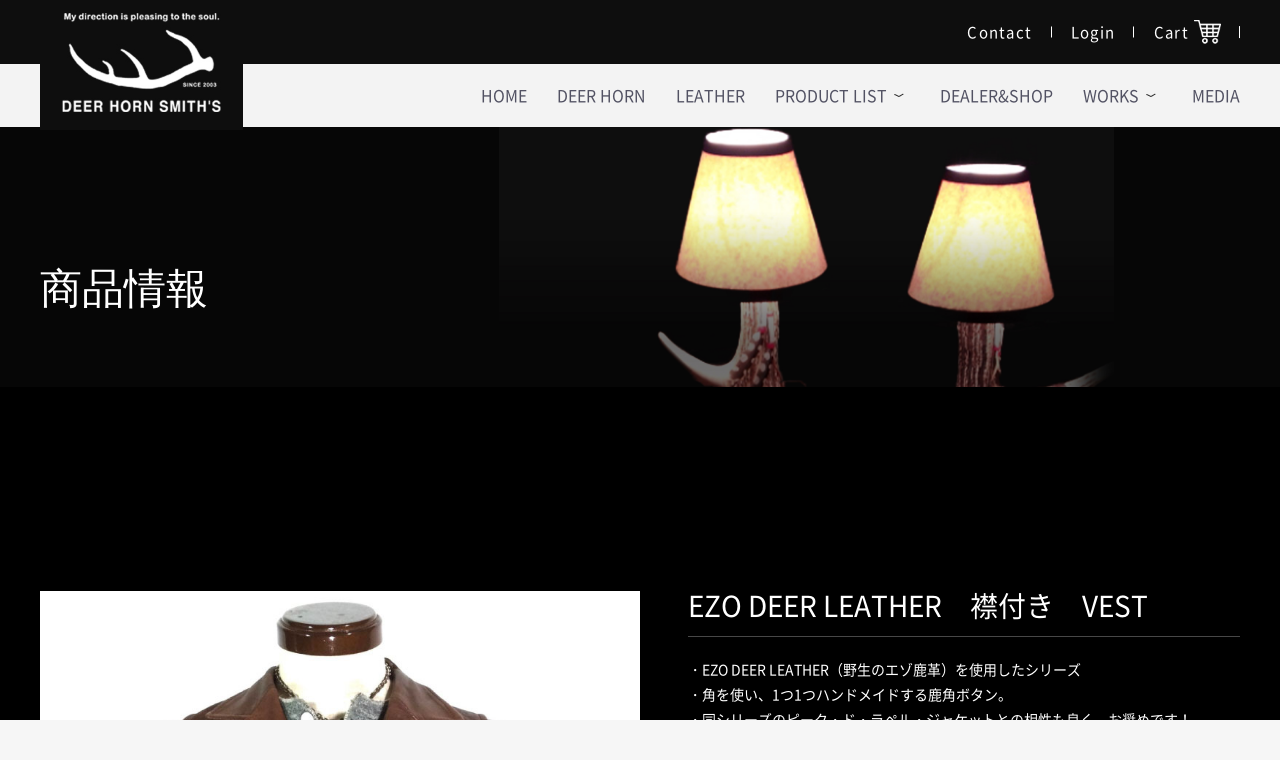

--- FILE ---
content_type: text/html; charset=UTF-8
request_url: https://gr-company.com/shopping/products/detail/14
body_size: 7392
content:
<!doctype html>
<html lang="ja">
<head prefix="og: http://ogp.me/ns# fb: http://ogp.me/ns/fb# product: http://ogp.me/ns/product#">
<!-- Global site tag (gtag.js) - Google Analytics -->
<script async src="https://www.googletagmanager.com/gtag/js?id=UA-153974992-56"></script>
<script>
  window.dataLayer = window.dataLayer || [];
  function gtag(){dataLayer.push(arguments);}
  gtag('js', new Date());

  gtag('config', 'UA-153974992-56');
</script>
    <meta charset="utf-8">
    <meta name="viewport" content="width=device-width, initial-scale=1, shrink-to-fit=no">
    <meta name="eccube-csrf-token" content="cD0RIE0krp1_s0pindR-ebFFGm_hreeNiqtBYnbqZ0c">
    <title>GR COMPANY / EZO DEER LEATHER　襟付き　VEST</title>
                            <meta property="og:type" content="og:product" /><meta property="og:title" content="EZO DEER LEATHER　襟付き　VEST" />
<meta property="og:image" content="https://gr-company.com/shopping//shopping/html/upload/save_image/0301131330_621d9d6a3122e.jpg" />
<meta property="og:description" content="" />
<meta property="og:url" content="https://gr-company.com/shopping/products/detail/14" />
<meta property="product:price:amount" content="165000"/>
<meta property="product:price:currency" content="JPY"/>
<meta property="product:product_link" content="https://gr-company.com/shopping/products/detail/14"/>
<meta property="product:retailer_title" content="GR COMPANY"/>
        <link rel="icon" href="/shopping/html/user_data/assets/img/common/favicon.ico">
    <link rel="stylesheet" href="https://stackpath.bootstrapcdn.com/bootstrap/3.4.1/css/bootstrap.min.css" integrity="sha384-HSMxcRTRxnN+Bdg0JdbxYKrThecOKuH5zCYotlSAcp1+c8xmyTe9GYg1l9a69psu" crossorigin="anonymous">
    <link rel="stylesheet" href="https://use.fontawesome.com/releases/v5.3.1/css/all.css" integrity="sha384-mzrmE5qonljUremFsqc01SB46JvROS7bZs3IO2EmfFsd15uHvIt+Y8vEf7N7fWAU" crossorigin="anonymous">
    <link rel="stylesheet" href="//cdn.jsdelivr.net/jquery.slick/1.6.0/slick.css">
    <link rel="stylesheet" href="/shopping/html/template/default/assets/css/style.css">
        <link rel="stylesheet" href="/css/base.css" type="text/css" />
	<link rel="stylesheet" href="/css/index.css" type="text/css" />
<style>
.breadcrumb {
margin-bottom:0;
}
</style>
        <style>

        .slick-slider {
            margin-bottom: 10px;
        }

        .slick-dots {
            position: absolute;
            bottom: -45px;
            display: block;
            width: 100%;
            padding: 0;
            list-style: none;
            text-align: center;
        }

        .slick-dots li {
            position: relative;
            display: inline-block;
            width: 20px;
            height: 20px;
            margin: 0 5px;
            padding: 0;

            cursor: pointer;
        }

        .slick-dots li button {
            font-size: 0;
            line-height: 0;
            display: block;
            width: 20px;
            height: 20px;
            padding: 5px;
            cursor: pointer;
            color: transparent;
            border: 0;
            outline: none;
            background: transparent;
        }

        .slick-dots li button:hover,
        .slick-dots li button:focus {
            outline: none;
        }

        .slick-dots li button:hover:before,
        .slick-dots li button:focus:before {
            opacity: 1;
        }

        .slick-dots li button:before {
            content: " ";
            line-height: 20px;
            position: absolute;
            top: 0;
            left: 0;
            width: 12px;
            height: 12px;
            text-align: center;
            opacity: .25;
            background-color: black;
            border-radius: 50%;

        }

        .slick-dots li.slick-active button:before {
            opacity: .75;
            background-color: black;
        }

        .slick-dots li button.thumbnail img {
            width: 0;
            height: 0;
        }

    </style>
    <script src="https://code.jquery.com/jquery-3.3.1.min.js" integrity="sha256-FgpCb/KJQlLNfOu91ta32o/NMZxltwRo8QtmkMRdAu8=" crossorigin="anonymous"></script>
    <script>
        $(function() {
            $.ajaxSetup({
                'headers': {
                    'ECCUBE-CSRF-TOKEN': $('meta[name="eccube-csrf-token"]').attr('content')
                }
            });
        });
    </script>
                    <link rel="stylesheet" href="/shopping/html/user_data/assets/css/customize.css">
</head>
<body id="page_product_detail" class="product_page">
<main>
                    <!-- ▼ヘッダー(商品検索・ログインナビ・カート) -->
            	<header>
		<div class="relative">
			<div class="headInner navTop01 relative">
				<div class="w_1200 relative">
					<h1 class="head01"><a href="/"><img src="/images/logo.jpg" alt=""></a></h1>
					<nav>
						<ul>
							<li><a href="/contact">Contact</a></li>
							<li><a href="/shopping/mypage/login">Login</a></li>
							<li><a href="/shopping/cart" class="cart"><span>Cart</span><span><img src="/images/shopping-cart.png"
											alt=""></span></a></li>
						</ul>
					</nav>
				</div>
			</div>
			<div class="headInner navTop02">
				<div class="w_1200">
					<nav>
						<ul>
							<li><a href="/">HOME</a></li>
							<li><a href="/shopping/user_data/deerhone">DEER HORN</a></li>
							<li><a href="/shopping/user_data/leather">LEATHER</a></li>
							<li class="dNav"><a href="dnavItem01"><span>PRODUCT LIST</span><span class="navArrow"></span></a>
							</li>
							<li><a href="/store.html">DEALER&SHOP</a></li>
							<li class="dNav"><a href="dnavItem02"><span>WORKS</span><span class="navArrow"></span></a></li>
							<li><a href="/archives/media/"><span>MEDIA</span></a></li>
						</ul>
					</nav>
				</div>
			</div>
			<div id="dnavItem01" class="dnavItem">
				<div class="w_1200">
					<p class="enf"><span>PRODUCTS</span>商品一覧</p>
					<nav class="mt-7 lg:mt-10">
						<ul class="flex flex-wrap">
							<li><a href="/chandelir.html#natural"><span><img src="/images/dnav01.jpg" alt=""></span>
									<p><span>CHANDELIER</span>シャンデリア - ナチュラル</p>
								</a></li>
							<li><a href="/chandelir.html#white"><span><img src="/images/dnav02.jpg" alt=""></span>
									<p><span>CHANDELIER</span>シャンデリア - ホワイト</p>
								</a></li>
							<li><a href="/chandelir.html#twoStage"><span><img src="/images/dnav03.jpg" alt=""></span>
									<p><span>CHANDELIER</span>シャンデリア - 二段式</p>
								</a></li>
							<li><a href="/chandelir.html#onePiece"><span><img src="/images/dnav04.jpg" alt=""></span>
									<p><span>CHANDELIER</span>シャンデリア - 一体二段式</p>
								</a></li>
							<li><a href="/shopping/products/list?category_id=29"><span><img src="/images/nav_list.jpg" alt=""></span>
									<p><span>CHANDELIER</span>完成しているシャンデリア</p>
								</a></li>
							<li><a href="/shopping/products/list?category_id=12"><span><img src="/images/dnav05.jpg" alt=""></span>
									<p><span>LAMP</span>鹿角ランプ</p>
								</a></li>
							<li><a href="/shopping/products/list?category_id=13"><span><img src="/images/dnav06.jpg" alt=""></span>
									<p><span>MIRROR&PARTS</span>鹿角ミラー＆パーツ</p>
								</a></li>
							<li><a href="/shopping/products/list?category_id=14"><span><img src="/images/dnav07.jpg" alt=""></span>
									<p><span>OBJECT</span>鹿角オブジェ</p>
								</a></li>
							<li><a href="/shopping/products/list?category_id=27"><span><img src="/images/dnav08.jpg" alt=""></span>
									<p><span>LEATHER CARVING</span>レザーカービング製品</p>
								</a></li>
							<li><a href="/shopping/products/list?category_id=26"><span><img src="/images/dnav09.jpg" alt=""></span>
									<p><span>LEATHER WEAR & ACCESSORIES</span>レザーウエア＆アクセサリー</p>
								</a></li>
						</ul>
					</nav>
				</div>
			</div>
			<div id="dnavItem02" class="dnavItem">
				<div class="w_1200">
					<p class="enf"><span>WORKS</span>設置事例</p>
					<nav class="mt-7 lg:mt-10">
						<ul class="flex flex-wrap">
							<li><a href="/archives/category/example2/"><span><img src="/images/dnav11.jpg" alt=""></span>
									<p><span>EXAMPLE</span>設置事例</p>
								</a></li>
							<li><a href="/archives/example"><span><img src="/images/dnav12.jpg" alt=""></span>
									<p><span>LEATHER WORKING</span>製作事例</p>
								</a></li>
						</ul>
					</nav>
				</div>
			</div>
		</div>
	</header>


        <!-- ▲ヘッダー(商品検索・ログインナビ・カート) -->
    <!-- ▼ロゴ -->
            
        <!-- ▲ロゴ -->
    <!-- ▼カテゴリナビ(PC) -->
            
        <!-- ▲カテゴリナビ(PC) -->

    
        
    <div class="ec-layoutRole__contents">
                
                
        <div class="ec-layoutRole__main">
                                                    <section class="innerMain lether-accessoriesMain">
        <div class="w_1200 relative">
            <p class="efe">商品情報</p>
        </div>
    </section>
    <section class="sec230 bg000">
        <div class="w_1200">
                            <div class="ec_flex">
                <div class="ec_left">
                    <div class="ec-sliderItemRole">
                        <div class="item_visual">
                                                            <div class="slide-item"><img src="/shopping/html/upload/save_image/0301131330_621d9d6a3122e.jpg"></div>
                                                            <div class="slide-item"><img src="/shopping/html/upload/save_image/0301131330_621d9d6a9454a.jpg"></div>
                                                            <div class="slide-item"><img src="/shopping/html/upload/save_image/0301131330_621d9d6ab9b61.jpg"></div>
                                                            <div class="slide-item"><img src="/shopping/html/upload/save_image/0301131330_621d9d6ad6694.jpg"></div>
                                                            <div class="slide-item"><img src="/shopping/html/upload/save_image/0301131330_621d9d6af07d1.jpg"></div>
                                                            <div class="slide-item"><img src="/shopping/html/upload/save_image/0301131331_621d9d6b188ff.jpg"></div>
                                                            <div class="slide-item"><img src="/shopping/html/upload/save_image/0301131331_621d9d6b3e4fb.jpg"></div>
                                                            <div class="slide-item"><img src="/shopping/html/upload/save_image/0301131331_621d9d6b59ce2.jpg"></div>
                                                            <div class="slide-item"><img src="/shopping/html/upload/save_image/0301131331_621d9d6b7547e.jpg"></div>
                                                    </div>
                        <div class="item_nav">
                                                            <div class="slideThumb" data-index="0"><img src="/shopping/html/upload/save_image/0301131330_621d9d6a3122e.jpg"></div>
                                                            <div class="slideThumb" data-index="1"><img src="/shopping/html/upload/save_image/0301131330_621d9d6a9454a.jpg"></div>
                                                            <div class="slideThumb" data-index="2"><img src="/shopping/html/upload/save_image/0301131330_621d9d6ab9b61.jpg"></div>
                                                            <div class="slideThumb" data-index="3"><img src="/shopping/html/upload/save_image/0301131330_621d9d6ad6694.jpg"></div>
                                                            <div class="slideThumb" data-index="4"><img src="/shopping/html/upload/save_image/0301131330_621d9d6af07d1.jpg"></div>
                                                            <div class="slideThumb" data-index="5"><img src="/shopping/html/upload/save_image/0301131331_621d9d6b188ff.jpg"></div>
                                                            <div class="slideThumb" data-index="6"><img src="/shopping/html/upload/save_image/0301131331_621d9d6b3e4fb.jpg"></div>
                                                            <div class="slideThumb" data-index="7"><img src="/shopping/html/upload/save_image/0301131331_621d9d6b59ce2.jpg"></div>
                                                            <div class="slideThumb" data-index="8"><img src="/shopping/html/upload/save_image/0301131331_621d9d6b7547e.jpg"></div>
                                                    </div>
                    </div>
                </div>
                <div class="ec_right">
                                            <h2 class="ec_title">EZO DEER LEATHER　襟付き　VEST</h2>
                        <p class="ec_text">・EZO DEER LEATHER（野生のエゾ鹿革）を使用したシリーズ<br />
・角を使い、1つ1つハンドメイドする鹿角ボタン。<br />
・同シリーズのピーク・ド・ラペル・ジャケットとの相性も良く、お奨めです！<br />
<br />
collar：<br />
・NAVY (indigo）<br />
・BLACK<br />
・BROWN<br />
<br />
SIZE：<br />
M（38）～XL（42）<br />
<br />
購入の際は、カラーとサイズをお問い合わせ欄にご記入ください。<br />
<br />
基本的には受注生産となりますので、１か月～３か月ほど、お時間を頂きます。<br />
サイズとカラーの在庫がございましたら、１週間ほどで発送が可能です。</p>
                                                                                                                                                                                <p class="ec_price">￥165,000<span class="ec_price_tax">税込</span></p>
                                                                                            <form action="https://gr-company.com/shopping/products/add_cart/14" method="post" id="form1" name="form1">
                                                    <div class="ec-productRole__btn ecmt-40 specmt-20">
                                <button type="button" class="ec-blockBtn--action" disabled="disabled">
                                    ただいま品切れ中です。
                                </button>
                            </div>
                        
                        <input type="hidden" id="product_id" name="product_id" value="14" /><input type="hidden" id="ProductClass" name="ProductClass" value="23" /><input type="hidden" id="_token" name="_token" value="IBgp3X0gZ4KP1GrZD4xHbNIg18VGxQ8azYSF0d3FV2A" />
                    </form>
                    <div class="ec-modal">
                        <div class="ec-modal-overlay">
                            <div class="ec-modal-wrap">
                                <span class="ec-modal-close"><span class="ec-icon"><img src="/shopping/html/template/default/assets/icon/cross-dark.svg" alt=""/></span></span>
                                <div id="ec-modal-header" class="text-center">カートに追加しました。</div>
                                <div class="ec-modal-box">
                                    <div class="ec-role">
                                        <span class="ec-inlineBtn--cancel">お買い物を続ける</span>
                                        <a href="https://gr-company.com/shopping/cart" class="ec-inlineBtn--action">カートへ進む</a>
                                    </div>
                                </div>
                            </div>
                        </div>
                    </div>
                                            <form action="https://gr-company.com/shopping/products/add_favorite/14" method="post" class=" ecmt-5">
                            <div class="ec-productRole__btn">
                                                                    <button type="submit" id="favorite" class="ec-blockBtn--cancel">
                                        お気に入りに追加
                                    </button>
                                                            </div>
                        </form>
                                        </div>
                </div>
            </div>
        </div>
            </div>

                                </div>


                    </div>

        </main>
                    <!-- ▼フッター -->
            	<div class="spNavBtnCover">
		<button class="spNavBtn">
			<span></span>
			<span></span>
			<span></span>
		</button>
	</div>
		<div class="spNavCover">
			<div class="innerSpNavCover">
				<nav>
					<ul>
						<li><a href="/">HOME</a></li>
						<li><a href="/shopping/user_data/deerhone">DEER HORN</a></li>
						<li><a href="/shopping/user_data/leather">LEATHER</a></li>
						<li class="dNav"><a>PRODUCT LIST</a>
							<div class="spDNav">
								<ul>
									<li><a href="/chandelir.html#natural">シャンデリア - ナチュラル</a></li>
									<li><a href="/chandelir.html#white">シャンデリア - ホワイト</a></li>
									<li><a href="/chandelir.html#twoStage">シャンデリア - 二段式</a></li>
									<li><a href="/chandelir.html#onePiece">シャンデリア - 一体二段式</a></li>
                                    <li><a href="/shopping/products/list?category_id=29">シャンデリア - 完成しているシャンデリア</a></li>
									<li><a href="/shopping/products/list?category_id=12">鹿角ランプ</a></li>
									<li><a href="/shopping/products/list?category_id=13">鹿角ミラー＆パーツ</a></li>
									<li><a href="/shopping/products/list?category_id=14">鹿角オブジェ</a></li>
									<li><a href="/shopping/products/list?category_id=27">レザーカービング製品</a></li>
									<li><a href="/shopping/products/list?category_id=26">レザーウエア＆アクセサリー</a></li>
								</ul>
							</div>
						</li>
						<li><a href="/store.html">DEALER&SHOP</a></li>
						<li class="dNav"><a>WORKS</a>
							<div class="spDNav">
								<ul>
									<li><a href="/archives/category/example2/">設置事例</a></li>
									<li><a href="/archives/example">製作事例</a></li>
								</ul>
							</div>
						</li>
						<li><a href="/archives/media/">MEDIA</a></li>
					</ul>
				</nav>
			</div>
		</div>


	<footer>
		<div class="w_1200">
			<div class="flex justify-between flex-wrap">
				<div class="gef">
					<nav>
						<ul>
							<li><a href="/">TOP PAGE</a></li>
							<li><a href="/store.html">DEALER&SHOP</a>
								<ul>
									<li><a href="/store.html#GOLDRUSH">GOLD RUSH</a></li>
									<li><a href="/store.html#CALIFORNIAHARVEST">CALIFORNIA HARVEST</a></li>
								</ul>
							</li>
							<li><a href="/shopping/user_data/deerhone">DEER HORN</a></li>
							<li><a href="/archives/media/">MEDIA</a></li>
							<li><a href="/shopping/user_data/leather">LEATHER</a></li>
							<li><a href="/contact">CONTACT</a></li>
							<li><a>PRODUCT LIST</a>
								<ul>
									<li><a href="/chandelir.html">CHANDELIR</a></li>
									<li><a href="/shopping/products/list?category_id=12">LAMP</a></li>
									<li><a href="/shopping/products/list?category_id=13">MIRROR&PARTS</a></li>
									<li><a href="/shopping/products/list?category_id=14">OBJECT</a></li>
									<li><a href="/shopping/products/list?category_id=27">LEATHER CARVING</a></li>
									<li><a href="/shopping/products/list?category_id=26">LEATHER WEAR &ACCESSORIES</a></li>
								</ul>
							</li>

							<li><a>ATTENTION</a>
								<ul>
									<li><a href="/cautions.html">ご注文いただく前に</a></li>
									<li><a href="/terms.html">ご利用規約</a></li>
									<li><a href="/privacy.html">プライバシーポリシー</a></li>
									<li><a href="/specific-trade-law.html">特定証券取引法に関する表記</a></li>
								</ul>
							</li>
						</ul>
					</nav>
				</div>
				<div class="gef flex items-center">
					<div>
						<p class="okmf">FOLLOW US</p>
						<ul class="flex justify-between fef">
							<li><a href="">
									<span><img src="/images/instagram.jpg" alt=""></span>
									<span>公式Instagram</span>
								</a></li>
							<li><a href="">
									<span><img src="/images/facebook.png" alt=""></span>
									<span>公式Facebook</span>
								</a></li>
						</ul>
						<small>Copyright© 2018 GR COMPANY Inc. All rights reserved.</small>
					</div>
				</div>
			</div>
		</div>
	</footer>

        <!-- ▲フッター -->

    

<div class="ec-overlayRole"></div>
<div class="ec-drawerRoleClose"><i class="fas fa-times"></i></div>
<div class="ec-drawerRole">
                    <!-- ▼商品検索 -->
            
<div class="ec-headerSearch">
    <form method="get" class="searchform" action="/shopping/products/list">
        <div class="ec-headerSearch__category">
            <div class="ec-select ec-select_search">
                            <select name="category_id" class="category_id"><option value="">全ての商品</option><option value="30">シャツ</option><option value="25">レザー</option><option value="27">　レザーカービング製品</option><option value="26">　レザーウエア＆アクセサリー</option><option value="20">シャンデリア</option><option value="24">　シャンデリア　一体二段式</option><option value="23">　シャンデリア　二段式</option><option value="22">　シャンデリア　ホワイト</option><option value="21">　シャンデリア　ナチュラル</option><option value="29">　完成しているシャンデリア</option><option value="14">鹿角オブジェ</option><option value="13">鹿角ミラー＆パーツ</option><option value="12">鹿角ランプ</option></select>
    
            </div>
        </div>
        <div class="ec-headerSearch__keyword">
            <div class="ec-input">
                <input type="search" name="name" maxlength="50" class="search-name" placeholder="キーワードを入力" />
                <button class="ec-headerSearch__keywordBtn" type="submit">
                    <div class="ec-icon">
                        <img src="/shopping/html/template/default/assets/icon/search-dark.svg" alt="">
                    </div>
                </button>
            </div>
        </div>
    </form>
</div>

        <!-- ▲商品検索 -->
    <!-- ▼カテゴリナビ(SP) -->
            


<div class="ec-headerCategoryArea">
    <div class="ec-headerCategoryArea__heading">
        <p>カテゴリ一覧</p>
    </div>
    <div class="ec-itemNav">
        <ul class="ec-itemNav__nav">
                            <li>
                            <a href="https://gr-company.com/shopping/products/list?category_id=30">
        シャツ
    </a>
    
                </li>
                            <li>
                            <a href="https://gr-company.com/shopping/products/list?category_id=25">
        レザー
    </a>
            <ul>
                            <li>
                            <a href="https://gr-company.com/shopping/products/list?category_id=27">
        レザーカービング製品
    </a>
    
                </li>
                            <li>
                            <a href="https://gr-company.com/shopping/products/list?category_id=26">
        レザーウエア＆アクセサリー
    </a>
    
                </li>
                    </ul>
    
                </li>
                            <li>
                            <a href="https://gr-company.com/shopping/products/list?category_id=20">
        シャンデリア
    </a>
            <ul>
                            <li>
                            <a href="https://gr-company.com/shopping/products/list?category_id=24">
        シャンデリア　一体二段式
    </a>
    
                </li>
                            <li>
                            <a href="https://gr-company.com/shopping/products/list?category_id=23">
        シャンデリア　二段式
    </a>
    
                </li>
                            <li>
                            <a href="https://gr-company.com/shopping/products/list?category_id=22">
        シャンデリア　ホワイト
    </a>
    
                </li>
                            <li>
                            <a href="https://gr-company.com/shopping/products/list?category_id=21">
        シャンデリア　ナチュラル
    </a>
    
                </li>
                            <li>
                            <a href="https://gr-company.com/shopping/products/list?category_id=29">
        完成しているシャンデリア
    </a>
    
                </li>
                    </ul>
    
                </li>
                            <li>
                            <a href="https://gr-company.com/shopping/products/list?category_id=14">
        鹿角オブジェ
    </a>
    
                </li>
                            <li>
                            <a href="https://gr-company.com/shopping/products/list?category_id=13">
        鹿角ミラー＆パーツ
    </a>
    
                </li>
                            <li>
                            <a href="https://gr-company.com/shopping/products/list?category_id=12">
        鹿角ランプ
    </a>
    
                </li>
                    </ul>
    </div>
</div>

        <!-- ▲カテゴリナビ(SP) -->
    <!-- ▼ログインナビ(SP) -->
            
<div class="ec-headerLinkArea">
    <div class="ec-headerLink__list">
        <a class="ec-headerLink__item" href="https://gr-company.com/shopping/cart">
            <div class="ec-headerLink__icon">
                <i class="fas fa-shopping-cart fa-fw"></i>
            </div>
            <span>カートを見る</span>
        </a>
                    <a class="ec-headerLink__item" href="https://gr-company.com/shopping/entry">
                <div class="ec-headerLink__icon">
                    <i class="fas fa-user fa-fw"></i>
                </div>
                <span>新規会員登録</span>
            </a>
                            <a class="ec-headerLink__item" href="https://gr-company.com/shopping/mypage/favorite">
                    <div class="ec-headerLink__icon">
                        <i class="fas fa-heart fa-fw"></i>
                    </div>
                    <span>お気に入り</span>
                </a>
                        <a class="ec-headerLink__item" href="https://gr-company.com/shopping/mypage/login">
                <div class="ec-headerLink__icon">
                    <i class="fas fa-lock fa-fw"></i>
                </div>
                <span>ログイン</span>
            </a>
                <a class="ec-headerLink__item" href="https://gr-company.com/shopping/">
            <div class="ec-headerLink__icon">
                <i class="fas fa-home fa-fw"></i>
            </div>
            <span>ホームに戻る</span>
        </a>
    </div>
</div>

        <!-- ▲ログインナビ(SP) -->

    </div>
<div class="ec-blockTopBtn pagetop">ページトップへ</div>
<script src="https://stackpath.bootstrapcdn.com/bootstrap/3.4.1/js/bootstrap.min.js" integrity="sha384-aJ21OjlMXNL5UyIl/XNwTMqvzeRMZH2w8c5cRVpzpU8Y5bApTppSuUkhZXN0VxHd" crossorigin="anonymous"></script>
<script src="https://cdn.jsdelivr.net/jquery.slick/1.6.0/slick.min.js"></script>
<script>
var eccube_lang = {
    "common.delete_confirm":"削除してもよろしいですか?"
}
</script><script src="/shopping/html/template/default/assets/js/function.js"></script>
<script src="/shopping/html/template/default/assets/js/eccube.js"></script>
    <script>
        eccube.classCategories = {"__unselected":{"__unselected":{"name":"\u9078\u629e\u3057\u3066\u304f\u3060\u3055\u3044","product_class_id":""}},"__unselected2":{"#":{"classcategory_id2":"","name":"","stock_find":false,"price01":"","price02":"150,000","price01_inc_tax":"","price02_inc_tax":"165,000","product_class_id":"23","product_code":"","sale_type":"1"}}};

        // 規格2に選択肢を割り当てる。
        function fnSetClassCategories(form, classcat_id2_selected) {
            var $form = $(form);
            var product_id = $form.find('input[name=product_id]').val();
            var $sele1 = $form.find('select[name=classcategory_id1]');
            var $sele2 = $form.find('select[name=classcategory_id2]');
            eccube.setClassCategories($form, product_id, $sele1, $sele2, classcat_id2_selected);
        }

            </script>
    <script>
        $(function() {
            // bfcache無効化
            $(window).bind('pageshow', function(event) {
                if (event.originalEvent.persisted) {
                    location.reload(true);
                }
            });

            $('.item_visual').slick({
                dots: false,
                arrows: false,
                responsive: [{
                    breakpoint: 768,
                    settings: {
                        dots: true
                    }
                }]
            });

            $('.slideThumb').on('click', function() {
                var index = $(this).attr('data-index');
                $('.item_visual').slick('slickGoTo', index, false);
            })
        });
    </script>
    <script>
        $(function() {
            $('.add-cart').on('click', function(event) {
                
                
                // 個数フォームのチェック
                if ($('#quantity').val() < 1) {
                    $('#quantity')[0].setCustomValidity('1以上で入力してください。');
                    return true;
                } else {
                    $('#quantity')[0].setCustomValidity('');
                }

                event.preventDefault();
                $form = $('#form1');
                $.ajax({
                    url: $form.attr('action'),
                    type: $form.attr('method'),
                    data: $form.serialize(),
                    dataType: 'json',
                    beforeSend: function(xhr, settings) {
                        // Buttonを無効にする
                        $('.add-cart').prop('disabled', true);
                    }
                }).done(function(data) {
                    // レスポンス内のメッセージをalertで表示
                    $.each(data.messages, function() {
                        $('#ec-modal-header').html(this);
                    });

                    $('.ec-modal').show()

                    // カートブロックを更新する
                    $.ajax({
                        url: "https://gr-company.com/shopping/block/cart",
                        type: 'GET',
                        dataType: 'html'
                    }).done(function(html) {
                        $('.ec-headerRole__cart').html(html);
                    });
                }).fail(function(data) {
                    alert('カートへの追加に失敗しました。');
                }).always(function(data) {
                    // Buttonを有効にする
                    $('.add-cart').prop('disabled', false);
                });
            });
        });

        $('.ec-modal-overlay, .ec-modal .ec-inlineBtn--cancel').on('click', function() {
            $('.ec-modal').hide()
        });
    </script>
<script src="/shopping/html/user_data/assets/js/customize.js"></script>


<script src="/js/mix.js"></script>

</body>
</html>


--- FILE ---
content_type: text/css
request_url: https://gr-company.com/css/index.css
body_size: 14090
content:
@charset "UTF-8";
/* Scss Document */
/* CSS Document */
* {
  box-sizing: border-box;
  text-decoration: none !important;
  font-family: "游ゴシック体", YuGothic, "游ゴシック Medium", "Yu Gothic Medium", "NotoSansCJKjp-Regular", sans-serif; }

main {
  overflow: hidden; }

button:focus,
a:focus {
  outline: none; }

.textIndext {
  text-indent: -1rem;
  padding-left: 1rem; }

_::-webkit-full-page-media,
_:future,
:root .textIndext {
  text-indent: -0.8em; }

/* Safari用のハックは、Chromeに適用されないようにする */
@supports (-webkit-touch-callout: none) {
  body {
    /* Safari用のハック */
    height: -webkit-fill-available; } }

/* Safari用のハックは、Chromeに適用されないようにする */
@supports (-webkit-touch-callout: none) {
  body {
    /* Safari用のハック */
    height: -webkit-fill-available; } }

html {
  font-size: 16px; }

@font-face {
  font-family: "NotoSansCJKjp-Regular";
  src: url(../webfont/NotoSansCJKjp-Regular.woff); }

@font-face {
  font-family: "NotoSerifJP-Regular";
  src: url(../webfont/NotoSerifJP-Regular.woff); }

@font-face {
  font-family: "NotoSansCJKjp-Regular_ver.woff";
  src: url(../webfont/NotoSansCJKjp-Regular_ver.woff); }

@font-face {
  font-family: "NotoSerifJP-t.woff";
  src: url(../webfont/NotoSerifCJKjp-Regular.woff); }

@font-face {
  font-family: "NotoSansCJKjp-Light";
  src: url(../webfont/NotoSansCJKjp-Light.woff); }

.fSize38 {
  font-size: 38px;
  /*IE9以下で反映されるよう記述*/
  font-size: 2.375rem; }
  @media only screen and (max-width: 1280px) {
    .fSize38 {
      font-size: 38px;
      /*IE9以下で反映されるよう記述*/
      font-size: 2.375rem; } }
  @media only screen and (max-width: 1024px) {
    .fSize38 {
      font-size: 38px;
      /*IE9以下で反映されるよう記述*/
      font-size: 2.375rem; } }
  @media only screen and (max-width: 768px) {
    .fSize38 {
      font-size: 38px;
      /*IE9以下で反映されるよう記述*/
      font-size: 2.375rem; } }
  @media only screen and (max-width: 640px) {
    .fSize38 {
      font-size: 38px;
      /*IE9以下で反映されるよう記述*/
      font-size: 2.375rem; } }

.CalibriBold {
  font-family: calibri, sans-serif;
  font-weight: 700;
  font-style: normal; }

.CalibriRegular {
  font-family: calibri, sans-serif;
  font-weight: 400;
  font-style: normal; }

.CalibriLight {
  font-family: calibri, sans-serif;
  font-weight: 300;
  font-style: normal; }

.selifFont {
  font-family: "游明朝体", "Yu Mincho", "YuMincho", "NotoSerifCJKjp-Regular", serif; }

article {
  overflow: hidden; }

.oh {
  overflow: hidden; }

.w_1800 {
  width: 95%;
  max-width: 1800px;
  margin: 0 auto;
  display: block; }

.w_1790 {
  width: 95%;
  margin: 0 auto;
  display: block;
  max-width: 1790px; }

.w_1680 {
  width: 95%;
  margin: 0 auto;
  display: block;
  max-width: 1680px; }

.w_1600 {
  width: 95%;
  margin: 0 auto;
  display: block;
  max-width: 1600px; }

.w_1440 {
  width: 95%;
  margin: 0 auto;
  max-width: 1440px; }

.w_1340 {
  width: 95%;
  margin: 0 auto;
  max-width: 1340px; }

.w_1280 {
  width: 95%;
  display: block;
  margin: 0 auto;
  max-width: 1280px; }

.w_1200 {
  width: 95%;
  display: block;
  margin: 0 auto;
  max-width: 1200px; }

.w_1100 {
  width: 95%;
  display: block;
  margin: 0 auto;
  max-width: 1100px; }

.w_1000 {
  width: 95%;
  display: block;
  margin: 0 auto;
  max-width: 1000px; }

.w_960 {
  width: 95%;
  max-width: 960px;
  margin: 0 auto; }

.w_940 {
  width: 95%;
  max-width: 940px;
  margin: 0 auto; }

.w_840 {
  width: 95%;
  max-width: 840px;
  margin: 0 auto; }

.w_780 {
  width: 95%;
  max-width: 780px;
  margin: 0 auto; }

.w_640 {
  width: 95%;
  max-width: 640px;
  margin: 0 auto; }

.h2_size {
  font-size: 2.6rem; }

.h3_size {
  font-size: 2.2rem; }

.spBr {
  display: none; }

@media only screen and (max-width: 1280px) {
  html {
    font-size: 15px; } }

@media only screen and (max-width: 1024px) {
  html {
    font-size: 14.5px; } }

@media only screen and (max-width: 768px) {
  html {
    font-size: 14px; }
  .pcBr {
    display: none; } }

@media only screen and (max-width: 640px) {
  html {
    font-size: 13px; }
  .spBr {
    display: block; } }

header .head01 {
  position: absolute;
  top: -25px;
  left: 0;
  width: auto;
  display: block;
  height: 135px; }
  header .head01 a {
    height: 100%;
    display: block; }
    header .head01 a img {
      height: 100%;
      width: auto; }

header .headInner {
  padding: 20px 0; }
  header .headInner.navTop01 {
    background-color: #0e0e0e; }
    header .headInner.navTop01 li {
      padding-right: 1.5vw;
      padding-left: 1.5vw;
      position: relative; }
      header .headInner.navTop01 li:after {
        content: "";
        display: block;
        position: absolute;
        top: 50%;
        right: 0;
        height: 50%;
        width: 1px;
        background-color: #fff;
        transform: translateY(-50%); }
    header .headInner.navTop01 a {
      color: #fff;
      letter-spacing: 2px;
      font-size: 16px;
      /*IE9以下で反映されるよう記述*/
      font-size: 1rem;
      letter-spacing: 1.3px; }
      @media only screen and (max-width: 1280px) {
        header .headInner.navTop01 a {
          font-size: 16px;
          /*IE9以下で反映されるよう記述*/
          font-size: 1rem; } }
      @media only screen and (max-width: 1024px) {
        header .headInner.navTop01 a {
          font-size: 16px;
          /*IE9以下で反映されるよう記述*/
          font-size: 1rem; } }
      @media only screen and (max-width: 768px) {
        header .headInner.navTop01 a {
          font-size: 16px;
          /*IE9以下で反映されるよう記述*/
          font-size: 1rem; } }
      @media only screen and (max-width: 640px) {
        header .headInner.navTop01 a {
          font-size: 16px;
          /*IE9以下で反映されるよう記述*/
          font-size: 1rem; } }
    header .headInner.navTop01 .cart {
      display: flex;
      align-items: center; }
      header .headInner.navTop01 .cart span:nth-child(1) {
        margin-right: 5px; }
      header .headInner.navTop01 .cart img {
        width: 27px;
        height: auto; }
  header .headInner.navTop02 {
    background-color: #f3f3f3; }
    header .headInner.navTop02 li {
      margin-left: 25px; }
      header .headInner.navTop02 li:nth-child(1) {
        margin-left: 0; }
    header .headInner.navTop02 a {
      display: inline-block;
      position: relative;
      font-size: 17px;
      /*IE9以下で反映されるよう記述*/
      font-size: 1.0625rem;
      display: flex;
      align-items: center; }
      header .headInner.navTop02 a:after {
        content: "";
        display: block;
        position: absolute;
        bottom: 0;
        left: 0;
        width: 100%;
        height: 1px;
        background-color: #0e0e0e;
        opacity: 0; }
      header .headInner.navTop02 a:hover:after {
        opacity: 1; }
      @media only screen and (max-width: 1280px) {
        header .headInner.navTop02 a {
          font-size: 17px;
          /*IE9以下で反映されるよう記述*/
          font-size: 1.0625rem; } }
      @media only screen and (max-width: 1024px) {
        header .headInner.navTop02 a {
          font-size: 17px;
          /*IE9以下で反映されるよう記述*/
          font-size: 1.0625rem; } }
      @media only screen and (max-width: 768px) {
        header .headInner.navTop02 a {
          font-size: 17px;
          /*IE9以下で反映されるよう記述*/
          font-size: 1.0625rem; } }
      @media only screen and (max-width: 640px) {
        header .headInner.navTop02 a {
          font-size: 17px;
          /*IE9以下で反映されるよう記述*/
          font-size: 1.0625rem; } }
      header .headInner.navTop02 a span.navArrow {
        position: relative;
        width: 23px;
        height: 23px;
        display: block; }
        header .headInner.navTop02 a span.navArrow:before {
          content: "";
          position: absolute;
          bottom: 10px;
          left: 50%;
          transform: translateX(0%) rotate(205deg);
          width: 5px;
          height: 1px;
          background-color: #282828;
          transform-origin: left; }
        header .headInner.navTop02 a span.navArrow:after {
          content: "";
          position: absolute;
          bottom: 10px;
          left: 50%;
          transform: translateX(0%) rotate(-30deg);
          width: 5px;
          height: 1px;
          background-color: #282828;
          transform-origin: left; }
  header .headInner nav {
    display: flex;
    justify-content: flex-end; }
    header .headInner nav ul {
      display: flex;
      align-items: center; }

header .dnavItem {
  display: block;
  position: absolute;
  bottom: 0;
  transform: translateY(100%); }

header #dnavItem01 {
  display: none; }

header #dnavItem02 {
  display: none; }

.dnavItem {
  background-color: #161616;
  width: 100%;
  padding: 40px 0;
  z-index: 150; }
  .dnavItem.inportantBlock {
    display: block !important; }
  .dnavItem .enf {
    color: #fff;
    font-size: 17px;
    /*IE9以下で反映されるよう記述*/
    font-size: 1.0625rem; }
    .dnavItem .enf span {
      font-size: 38px;
      /*IE9以下で反映されるよう記述*/
      font-size: 2.375rem;
      display: block;
      font-family: calibri, sans-serif;
      font-weight: 400;
      font-style: normal; }
      @media only screen and (max-width: 1280px) {
        .dnavItem .enf span {
          font-size: 38px;
          /*IE9以下で反映されるよう記述*/
          font-size: 2.375rem; } }
      @media only screen and (max-width: 1024px) {
        .dnavItem .enf span {
          font-size: 38px;
          /*IE9以下で反映されるよう記述*/
          font-size: 2.375rem; } }
      @media only screen and (max-width: 768px) {
        .dnavItem .enf span {
          font-size: 38px;
          /*IE9以下で反映されるよう記述*/
          font-size: 2.375rem; } }
      @media only screen and (max-width: 640px) {
        .dnavItem .enf span {
          font-size: 38px;
          /*IE9以下で反映されるよう記述*/
          font-size: 2.375rem; } }
    @media only screen and (max-width: 1280px) {
      .dnavItem .enf {
        font-size: 17px;
        /*IE9以下で反映されるよう記述*/
        font-size: 1.0625rem; } }
    @media only screen and (max-width: 1024px) {
      .dnavItem .enf {
        font-size: 17px;
        /*IE9以下で反映されるよう記述*/
        font-size: 1.0625rem; } }
    @media only screen and (max-width: 768px) {
      .dnavItem .enf {
        font-size: 17px;
        /*IE9以下で反映されるよう記述*/
        font-size: 1.0625rem; } }
    @media only screen and (max-width: 640px) {
      .dnavItem .enf {
        font-size: 17px;
        /*IE9以下で反映されるよう記述*/
        font-size: 1.0625rem; } }
  .dnavItem nav {
    position: relative; }
    .dnavItem nav ul li {
      width: calc(20% - 20px);
      margin-right: 25px; }
      .dnavItem nav ul li:nth-child(5n + 5) {
        margin-right: 0; }
      .dnavItem nav ul li:nth-child(n + 6) {
        margin-top: 25px; }
      .dnavItem nav ul li a {
        display: block; }
        .dnavItem nav ul li a:hover > span:after {
          content: "";
          display: block;
          position: absolute;
          top: 0;
          left: 0;
          width: 100%;
          height: 100%;
          border: 7px solid #fff; }
        .dnavItem nav ul li a > span {
          display: block;
          transition: 0.3s;
          position: relative; }
          .dnavItem nav ul li a > span img {
            width: 100%;
            height: auto; }
          .dnavItem nav ul li a > span:after {
            content: "";
            display: block;
            position: absolute;
            top: 0;
            left: 0;
            width: 100%;
            height: 100%;
            transition: .3s; }
      .dnavItem nav ul li p {
        margin-top: 10px;
        font-size: 15px;
        /*IE9以下で反映されるよう記述*/
        font-size: 0.9375rem;
        color: #fff; }
        .dnavItem nav ul li p span {
          font-size: 20px;
          /*IE9以下で反映されるよう記述*/
          font-size: 1.25rem;
          font-family: calibri, sans-serif;
          font-weight: 300;
          font-style: normal;
          color: #fff;
          display: block;
          line-height: 1; }
          @media only screen and (max-width: 1280px) {
            .dnavItem nav ul li p span {
              font-size: 20px;
              /*IE9以下で反映されるよう記述*/
              font-size: 1.25rem; } }
          @media only screen and (max-width: 1024px) {
            .dnavItem nav ul li p span {
              font-size: 20px;
              /*IE9以下で反映されるよう記述*/
              font-size: 1.25rem; } }
          @media only screen and (max-width: 768px) {
            .dnavItem nav ul li p span {
              font-size: 20px;
              /*IE9以下で反映されるよう記述*/
              font-size: 1.25rem; } }
          @media only screen and (max-width: 640px) {
            .dnavItem nav ul li p span {
              font-size: 20px;
              /*IE9以下で反映されるよう記述*/
              font-size: 1.25rem; } }
        @media only screen and (max-width: 1280px) {
          .dnavItem nav ul li p {
            font-size: 15px;
            /*IE9以下で反映されるよう記述*/
            font-size: 0.9375rem; } }
        @media only screen and (max-width: 1024px) {
          .dnavItem nav ul li p {
            font-size: 15px;
            /*IE9以下で反映されるよう記述*/
            font-size: 0.9375rem; } }
        @media only screen and (max-width: 768px) {
          .dnavItem nav ul li p {
            font-size: 15px;
            /*IE9以下で反映されるよう記述*/
            font-size: 0.9375rem; } }
        @media only screen and (max-width: 640px) {
          .dnavItem nav ul li p {
            font-size: 15px;
            /*IE9以下で反映されるよう記述*/
            font-size: 0.9375rem; } }
    .dnavItem nav .arrow {
      position: absolute;
      bottom: 0;
      left: 50%;
      transform: translateX(-50%) translateY(150%);
      width: 75px; }
      .dnavItem nav .arrow img {
        width: 100%;
        height: auto; }

.slider01 {
  width: 100%; }
  .slider01 .swiper-wrapper {
    height: calc(100vh - 150px);
    width: 100%; }
    .slider01 .swiper-wrapper .swiper-slide {
      width: 100%;
      height: 100%;
      background-repeat: no-repeat;
      background-position: 50%;
      background-size: cover; }
      .slider01 .swiper-wrapper .swiper-slide .w_1200 {
        height: 100%; }
        .slider01 .swiper-wrapper .swiper-slide .w_1200 .flex {
          height: 100%; }
      .slider01 .swiper-wrapper .swiper-slide .pooe {
        width: 100%;
        height: 100%; }
        .slider01 .swiper-wrapper .swiper-slide .pooe h2,
        .slider01 .swiper-wrapper .swiper-slide .pooe p,
        .slider01 .swiper-wrapper .swiper-slide .pooe span {
          color: #fff;
          text-shadow: 0px 0px 10px #000; }
        .slider01 .swiper-wrapper .swiper-slide .pooe .fepe {
          font-size: 80px;
          /*IE9以下で反映されるよう記述*/
          font-size: 5rem; }
          @media only screen and (max-width: 1280px) {
            .slider01 .swiper-wrapper .swiper-slide .pooe .fepe {
              font-size: 80px;
              /*IE9以下で反映されるよう記述*/
              font-size: 5rem; } }
          @media only screen and (max-width: 1024px) {
            .slider01 .swiper-wrapper .swiper-slide .pooe .fepe {
              font-size: 80px;
              /*IE9以下で反映されるよう記述*/
              font-size: 5rem; } }
          @media only screen and (max-width: 768px) {
            .slider01 .swiper-wrapper .swiper-slide .pooe .fepe {
              font-size: 80px;
              /*IE9以下で反映されるよう記述*/
              font-size: 5rem; } }
          @media only screen and (max-width: 640px) {
            .slider01 .swiper-wrapper .swiper-slide .pooe .fepe {
              font-size: 80px;
              /*IE9以下で反映されるよう記述*/
              font-size: 5rem; } }
    .slider01 .swiper-wrapper #fade01 {
      background-image: url(../images/fade01.jpg); }
    .slider01 .swiper-wrapper #fade02 {
      background-image: url(../images/fade02.jpg); }
    .slider01 .swiper-wrapper #fade03 {
      background-image: url(../images/fade03.jpg); }

.btn {
  display: block;
  text-align: center;
  border-radius: 45px;
  padding: 10px 0;
  border: 1px solid #fff;
  max-width: 250px;
  width: 100%;
  position: relative; }
  .btn:after {
    content: "";
    display: block;
    position: absolute;
    bottom: 0;
    left: 50%;
    transform: translateX(-50%);
    width: 70px;
    height: 2px;
    background-color: #fff; }
  .btn span {
    font-size: 16px;
    /*IE9以下で反映されるよう記述*/
    font-size: 1rem; }
    @media only screen and (max-width: 1280px) {
      .btn span {
        font-size: 16px;
        /*IE9以下で反映されるよう記述*/
        font-size: 1rem; } }
    @media only screen and (max-width: 1024px) {
      .btn span {
        font-size: 16px;
        /*IE9以下で反映されるよう記述*/
        font-size: 1rem; } }
    @media only screen and (max-width: 768px) {
      .btn span {
        font-size: 16px;
        /*IE9以下で反映されるよう記述*/
        font-size: 1rem; } }
    @media only screen and (max-width: 640px) {
      .btn span {
        font-size: 16px;
        /*IE9以下で反映されるよう記述*/
        font-size: 1rem; } }

.lmne {
  background-color: #f3f3f3; }
  .lmne ul {
    display: flex;
    justify-content: space-between;
    padding: 20px 0; }
    .lmne ul li {
      width: 33.33333%;
      border-left: 2px dashed #808080;
      padding: 15px 30px;
      transition: 0.3s; }
      .lmne ul li:last-child {
        border-right: 2px dashed #808080; }
      .lmne ul li:hover {
        background: #fff; }
      .lmne ul li a > div:nth-child(1) {
        width: 80px; }
      .lmne ul li a > div:nth-child(2) {
        width: calc(100% - 100px); }
        .lmne ul li a > div:nth-child(2) p {
          font-size: 17px;
          /*IE9以下で反映されるよう記述*/
          font-size: 1.0625rem; }
          @media only screen and (max-width: 1280px) {
            .lmne ul li a > div:nth-child(2) p {
              font-size: 17px;
              /*IE9以下で反映されるよう記述*/
              font-size: 1.0625rem; } }
          @media only screen and (max-width: 1024px) {
            .lmne ul li a > div:nth-child(2) p {
              font-size: 17px;
              /*IE9以下で反映されるよう記述*/
              font-size: 1.0625rem; } }
          @media only screen and (max-width: 768px) {
            .lmne ul li a > div:nth-child(2) p {
              font-size: 17px;
              /*IE9以下で反映されるよう記述*/
              font-size: 1.0625rem; } }
          @media only screen and (max-width: 640px) {
            .lmne ul li a > div:nth-child(2) p {
              font-size: 17px;
              /*IE9以下で反映されるよう記述*/
              font-size: 1.0625rem; } }
          .lmne ul li a > div:nth-child(2) p span {
            font-size: 20px;
            /*IE9以下で反映されるよう記述*/
            font-size: 1.25rem;
            display: block;
            font-family: calibri, sans-serif;
            font-weight: 400;
            font-style: normal; }
            @media only screen and (max-width: 1280px) {
              .lmne ul li a > div:nth-child(2) p span {
                font-size: 20px;
                /*IE9以下で反映されるよう記述*/
                font-size: 1.25rem; } }
            @media only screen and (max-width: 1024px) {
              .lmne ul li a > div:nth-child(2) p span {
                font-size: 20px;
                /*IE9以下で反映されるよう記述*/
                font-size: 1.25rem; } }
            @media only screen and (max-width: 768px) {
              .lmne ul li a > div:nth-child(2) p span {
                font-size: 20px;
                /*IE9以下で反映されるよう記述*/
                font-size: 1.25rem; } }
            @media only screen and (max-width: 640px) {
              .lmne ul li a > div:nth-child(2) p span {
                font-size: 20px;
                /*IE9以下で反映されるよう記述*/
                font-size: 1.25rem; } }

.swiper-container-vertical > .swiper-pagination-bullets {
  right: 8vw !important; }

.swiper-container-vertical > .swiper-pagination-bullets .swiper-pagination-bullet {
  margin: 10px 0; }

.slider02 {
  width: 100%;
  height: 65vw; }
  .slider02 .swiper-pagination {
    display: flex;
    flex-direction: column;
    flex-wrap: wrap;
    justify-content: center;
    align-items: center;
    bottom: 0 !important;
    left: unset !important;
    width: unset !important;
    height: 100% !important;
    right: 20px; }
  .slider02 .swiper-wrapper {
    width: 100%;
    height: 100%;
    z-index: 1; }
    .slider02 .swiper-wrapper .swiper-slide {
      width: 100%;
      background-repeat: no-repeat;
      background-position: 50%;
      background-size: cover; }
  .slider02 .swiper-pagination-bullet {
    background-color: #fff;
    margin: 4px 0 !important; }
  .slider02 #fade01 {
    background-image: url(../images/index04.jpg); }
  .slider02 #fade02 {
    background-image: url(../images/index05.jpg); }
  .slider02 #fade03 {
    background-image: url(../images/index06.jpg); }
  .slider02 .eke000 {
    position: absolute;
    top: 50%;
    left: 14vw;
    transform: translateY(-50%);
    z-index: 150;
    max-width: 610px;
    width: 95%; }
    .slider02 .eke000 p,
    .slider02 .eke000 span {
      color: #fff; }
  .slider02 .krem {
    font-size: 80px;
    /*IE9以下で反映されるよう記述*/
    font-size: 5rem; }
    @media only screen and (max-width: 1280px) {
      .slider02 .krem {
        font-size: 80px;
        /*IE9以下で反映されるよう記述*/
        font-size: 5rem; } }
    @media only screen and (max-width: 1024px) {
      .slider02 .krem {
        font-size: 80px;
        /*IE9以下で反映されるよう記述*/
        font-size: 5rem; } }
    @media only screen and (max-width: 768px) {
      .slider02 .krem {
        font-size: 80px;
        /*IE9以下で反映されるよう記述*/
        font-size: 5rem; } }
    @media only screen and (max-width: 640px) {
      .slider02 .krem {
        font-size: 80px;
        /*IE9以下で反映されるよう記述*/
        font-size: 5rem; } }

.sec230 {
  padding-top: 230px;
  padding-left: 0px;
  padding-bottom: 230px;
  padding-right: 0px; }
  @media only screen and (max-width: 1440px) {
    .sec230 {
      padding-top: 15.97222vw;
      padding-left: 0vw;
      padding-bottom: 15.97222vw;
      padding-right: 0vw; } }
  @media only screen and (max-width: 550px) {
    .sec230 {
      padding-top: 20.76389vw;
      padding-left: 0vw;
      padding-bottom: 20.76389vw;
      padding-right: 0vw; } }

.bg000 {
  background-color: #000; }
  .bg000 p,
  .bg000 span,
  .bg000 i,
  .bg000 div {
    color: #fff; }

.wmm {
  width: 50%;
  background-repeat: no-repeat;
  background-size: cover;
  background-position: 50%;
  padding: 2vw;
  min-height: 400px; }
  .wmm:nth-child(1) {
    background-image: url(../images/index07.jpg); }
  .wmm:nth-child(2) {
    background-image: url(../images/index08.jpg); }
  .wmm:nth-child(3) {
    background-image: url(../images/index09.jpg); }
  .wmm:nth-child(4) {
    background-image: url(../images/index10.jpg); }
  .wmm .poke .btn {
    background-color: #fff;
    max-width: 170px; }
    .wmm .poke .btn span {
      color: #000; }
    .wmm .poke .btn:after {
      background-color: #000;
      bottom: -1px;
      height: 3px; }

.head02 {
  font-size: 17px;
  /*IE9以下で反映されるよう記述*/
  font-size: 1.0625rem; }
  @media only screen and (max-width: 1280px) {
    .head02 {
      font-size: 17px;
      /*IE9以下で反映されるよう記述*/
      font-size: 1.0625rem; } }
  @media only screen and (max-width: 1024px) {
    .head02 {
      font-size: 17px;
      /*IE9以下で反映されるよう記述*/
      font-size: 1.0625rem; } }
  @media only screen and (max-width: 768px) {
    .head02 {
      font-size: 17px;
      /*IE9以下で反映されるよう記述*/
      font-size: 1.0625rem; } }
  @media only screen and (max-width: 640px) {
    .head02 {
      font-size: 17px;
      /*IE9以下で反映されるよう記述*/
      font-size: 1.0625rem; } }
  .head02 span {
    display: block;
    font-size: 45px;
    /*IE9以下で反映されるよう記述*/
    font-size: 2.8125rem;
    font-family: calibri, sans-serif;
    font-weight: 400;
    font-style: normal;
    letter-spacing: 0.1rem;
    line-height: 1; }
    @media only screen and (max-width: 1280px) {
      .head02 span {
        font-size: 45px;
        /*IE9以下で反映されるよう記述*/
        font-size: 2.8125rem; } }
    @media only screen and (max-width: 1024px) {
      .head02 span {
        font-size: 45px;
        /*IE9以下で反映されるよう記述*/
        font-size: 2.8125rem; } }
    @media only screen and (max-width: 768px) {
      .head02 span {
        font-size: 45px;
        /*IE9以下で反映されるよう記述*/
        font-size: 2.8125rem; } }
    @media only screen and (max-width: 640px) {
      .head02 span {
        font-size: 45px;
        /*IE9以下で反映されるよう記述*/
        font-size: 2.8125rem; } }

.lineDiv {
  padding: 8vw 0;
  position: relative; }
  .lineDiv:after {
    content: "";
    display: block;
    position: absolute;
    top: 50%;
    left: 0;
    width: 100%;
    height: 1px;
    background-color: #808080; }

.jegje {
  width: calc(33.3333% - 10px);
  background-repeat: no-repeat;
  background-position: center;
  background-size: cover;
  position: relative;
  height: 375px; }
  .jegje:hover:after {
    width: 80%;
    height: 80%;
    background-color: rgba(0, 0, 0, 0.4); }
  .jegje:after {
    content: "";
    display: block;
    position: absolute;
    top: 50%;
    left: 50%;
    width: 100%;
    height: 100%;
    background-color: rgba(0, 0, 0, 0.2);
    transform: translateY(-50%) translateX(-50%);
    transition: 0.3s; }
  .jegje p {
    position: absolute;
    top: 50%;
    left: 50%;
    transform: translateY(-50%) translateX(-50%);
    text-align: center;
    width: 100%;
    z-index: 50; }
    .jegje p span {
      display: block;
      font-family: calibri, sans-serif;
      font-size: 25px;
      /*IE9以下で反映されるよう記述*/
      font-size: 1.5625rem; }
      @media only screen and (max-width: 1280px) {
        .jegje p span {
          font-size: 25px;
          /*IE9以下で反映されるよう記述*/
          font-size: 1.5625rem; } }
      @media only screen and (max-width: 1024px) {
        .jegje p span {
          font-size: 25px;
          /*IE9以下で反映されるよう記述*/
          font-size: 1.5625rem; } }
      @media only screen and (max-width: 768px) {
        .jegje p span {
          font-size: 25px;
          /*IE9以下で反映されるよう記述*/
          font-size: 1.5625rem; } }
      @media only screen and (max-width: 640px) {
        .jegje p span {
          font-size: 25px;
          /*IE9以下で反映されるよう記述*/
          font-size: 1.5625rem; } }
  .jegje.ef1 {
    background-image: url(../images/index14.jpg); }
  .jegje.ef2 {
    background-image: url(../images/index11.jpg); }
  .jegje.ef3 {
    background-image: url(../images/index12.jpg); }

.bgF3F3F3 {
  background-color: #f3f3f3; }

.instagram-gallery {
  align-items: center;
  background: rgba(0,0,0,1);
  margin-bottom: 5px;
  padding-top: 10px;
  padding-right: 10px;
  padding-left: 10px;
}

.instagram a {
  width: calc(20% - 5px);
  display: block;
  margin-bottom: 10px;
  position: relative;
}
.instagram a img {
  width: 100%;
  height: auto;
  border: 1px solid rgba(255,255,255,0.35);
}

.instagram a:hover img {
  opacity: 0.4;
}

.instagram a span:before {
  opacity: 0;
  content: "";
  background-image: url(../images/instagram.png);
  width: 40px;
  height: 40px;
  background-repeat: no-repeat;
  background-size: cover;
  display: block;
  position: absolute;
  z-index: 65;
  top: 50%;
  left: 50%;
  transform: translateY(-50%) translateX(-50%);
}

.instagram a:hover span:before {
  opacity: 1;
}

.kem {
  width: 60%;
  background-image: url(../images/index13.png);
  background-repeat: no-repeat;
  background-position: 100% 50%;
  background-size: contain;
  background-color: #000;
  padding: 6vw 3vw; }
  .kem p {
    color: #fff; }
  .kem .kevs {
    font-size: 55px;
    /*IE9以下で反映されるよう記述*/
    font-size: 3.4375rem;
    font-family: "游明朝体", "Yu Mincho", "YuMincho", "NotoSerifCJKjp-Regular", serif; }
    @media only screen and (max-width: 1280px) {
      .kem .kevs {
        font-size: 55px;
        /*IE9以下で反映されるよう記述*/
        font-size: 3.4375rem; } }
    @media only screen and (max-width: 1024px) {
      .kem .kevs {
        font-size: 55px;
        /*IE9以下で反映されるよう記述*/
        font-size: 3.4375rem; } }
    @media only screen and (max-width: 768px) {
      .kem .kevs {
        font-size: 55px;
        /*IE9以下で反映されるよう記述*/
        font-size: 3.4375rem; } }
    @media only screen and (max-width: 640px) {
      .kem .kevs {
        font-size: 55px;
        /*IE9以下で反映されるよう記述*/
        font-size: 3.4375rem; } }

.facebook_pc {
  width: calc(40% - 5px);
  background-color: #808080;
}
.facebook_sp {
  display: none;
}
.Facebook_container {
  overflow: hidden;
}
.fb-page iframe {
  height: 391px !important;
}
@media (max-width:1024px) {
  .Facebook_container {
    overflow: hidden;
  }
  .fb-page iframe {

  }
  .facebook_pc {
    width: 100%;
    background-color: #808080;
    padding: 25px;
    margin: 7px auto 0;
    text-align: center;
  }
}
@media (max-width:550px) {
  .facebook_sp {
    display: block;
    width: 100%;
    background-color: #808080;
    padding: 15px !important;
    margin: 7px auto 0;
    text-align: center;
  }
  .facebook_pc {
    display: none;
  }
}


footer {
  background-color: #0e0e0e;
  position: relative;
  padding-top: 120px;
  padding-left: 0px;
  padding-bottom: 120px;
  padding-right: 0px; }
  footer:before {
    content: "";
    display: block;
    position: absolute;
    top: 20px;
    width: 100%;
    height: 1px;
    background-color: #696969; }
  @media only screen and (max-width: 1440px) {
    footer {
      padding-top: 8.33333vw;
      padding-left: 0vw;
      padding-bottom: 8.33333vw;
      padding-right: 0vw; } }
  @media only screen and (max-width: 550px) {
    footer {
      padding-top: 10.83333vw;
      padding-left: 0vw;
      padding-bottom: 10.83333vw;
      padding-right: 0vw; } }
  footer .gef:nth-child(1) {
    width: 48%;
    max-width: 400px; }
  footer .gef:nth-child(2) {
    width: 50%;
    max-width: 450px;
    justify-content: flex-end; }
  footer .gef .okmf {
    font-size: 30px;
    /*IE9以下で反映されるよう記述*/
    font-size: 1.875rem;
    color: #878787; }
    @media only screen and (max-width: 1280px) {
      footer .gef .okmf {
        font-size: 30px;
        /*IE9以下で反映されるよう記述*/
        font-size: 1.875rem; } }
    @media only screen and (max-width: 1024px) {
      footer .gef .okmf {
        font-size: 30px;
        /*IE9以下で反映されるよう記述*/
        font-size: 1.875rem; } }
    @media only screen and (max-width: 768px) {
      footer .gef .okmf {
        font-size: 30px;
        /*IE9以下で反映されるよう記述*/
        font-size: 1.875rem; } }
    @media only screen and (max-width: 640px) {
      footer .gef .okmf {
        font-size: 30px;
        /*IE9以下で反映されるよう記述*/
        font-size: 1.875rem; } }
  footer a,
  footer span,
  footer p {
    color: #fff; }
  footer small {
    color: #878787; }
  footer nav > ul {
    display: flex;
    flex-wrap: wrap;
    justify-content: space-between; }
    footer nav > ul > li {
      width: 48%;
      margin-bottom: 15px; }
      footer nav > ul > li > ul {
        padding-top: 10px; }
        footer nav > ul > li > ul li {
          margin-bottom: 10px; }
          footer nav > ul > li > ul li a {
            display: block;
            width: 100%;
            color: #878787;
            font-size: 0.9rem; }
  footer .fef {
    padding: 25px 0;
    margin: 25px 0;
    border-top: 1px solid #878787;
    border-bottom: 1px solid #878787; }
    footer .fef li {
      width: 47%; }
      footer .fef li a {
        display: flex;
        align-items: center;
        justify-content: space-between; }
        footer .fef li a span:nth-child(1) {
          width: 65px;
          height: 65px; }
          footer .fef li a span:nth-child(1) img {
            width: 100%;
            height: auto; }
        footer .fef li a span:nth-child(2) {
          width: calc(100% - 80px); }
          footer .fef li a span:nth-child(2) span {
            color: #808080; }

.innerMain {
  background-repeat: no-repeat;
  background-position: 50%;
  background-size: cover;
  width: 100%;
  height: 350px;
  background-color: #060606;
  background-size: contain;
  background-position: 75% 50%; }
  .innerMain .w_1200 {
    height: 100%; }
  .innerMain p {
    color: #fff;
    font-family: calibri, sans-serif;
    font-weight: 300;
    font-style: normal;
    font-size: 64px;
    /*IE9以下で反映されるよう記述*/
    font-size: 4rem; }
    @media only screen and (max-width: 1280px) {
      .innerMain p {
        font-size: 64px;
        /*IE9以下で反映されるよう記述*/
        font-size: 4rem; } }
    @media only screen and (max-width: 1024px) {
      .innerMain p {
        font-size: 64px;
        /*IE9以下で反映されるよう記述*/
        font-size: 4rem; } }
    @media only screen and (max-width: 768px) {
      .innerMain p {
        font-size: 64px;
        /*IE9以下で反映されるよう記述*/
        font-size: 4rem; } }
    @media only screen and (max-width: 640px) {
      .innerMain p {
        font-size: 64px;
        /*IE9以下で反映されるよう記述*/
        font-size: 4rem; } }
  .innerMain .efe {
    position: absolute;
    top: 50%;
    left: 0; }

/*deerHorn*/
.deerHornMain {
  background-image: url(../images/deerhorm.jpg); }

.okek {
  background-image: url(../images/deerhorm04.jpg);
  background-repeat: no-repeat;
  background-position: 50%;
  background-size: cover;
  min-height: 400px;
  background-position: top;
  padding-top: 270px;
  padding-left: 0px;
  padding-bottom: 220px;
  padding-right: 0px;
  position: relative;
  overflow: hidden; }
  @media only screen and (max-width: 1440px) {
    .okek {
      padding-top: 18.75vw;
      padding-left: 0vw;
      padding-bottom: 15.27778vw;
      padding-right: 0vw; } }
  @media only screen and (max-width: 550px) {
    .okek {
      padding-top: 24.375vw;
      padding-left: 0vw;
      padding-bottom: 19.86111vw;
      padding-right: 0vw; } }
  .okek:after {
    content: "";
    display: block;
    position: absolute;
    top: 0;
    left: 0%;
    width: 100%;
    height: 100%;
    background-color: rgba(0, 0, 0, 0.4);
    z-index: 1; }
  .okek .nek {
    position: relative;
    font-size: 45px;
    /*IE9以下で反映されるよう記述*/
    font-size: 2.8125rem;
    color: #fff;
    font-family: "游明朝体", "Yu Mincho", "YuMincho", "NotoSerifCJKjp-Regular", serif;
    z-index: 50; }
    @media only screen and (max-width: 1280px) {
      .okek .nek {
        font-size: 45px;
        /*IE9以下で反映されるよう記述*/
        font-size: 2.8125rem; } }
    @media only screen and (max-width: 1024px) {
      .okek .nek {
        font-size: 45px;
        /*IE9以下で反映されるよう記述*/
        font-size: 2.8125rem; } }
    @media only screen and (max-width: 768px) {
      .okek .nek {
        font-size: 45px;
        /*IE9以下で反映されるよう記述*/
        font-size: 2.8125rem; } }
    @media only screen and (max-width: 640px) {
      .okek .nek {
        font-size: 45px;
        /*IE9以下で反映されるよう記述*/
        font-size: 2.8125rem; } }
    .okek .nek span {
      font-family: "游明朝体", "Yu Mincho", "YuMincho", "NotoSerifCJKjp-Regular", serif;
      font-weight: bold; }
  .okek .hackNek {
    font-size: 50px;
    /*IE9以下で反映されるよう記述*/
    font-size: 3.125rem; }
    @media only screen and (max-width: 1280px) {
      .okek .hackNek {
        font-size: 50px;
        /*IE9以下で反映されるよう記述*/
        font-size: 3.125rem; } }
    @media only screen and (max-width: 1024px) {
      .okek .hackNek {
        font-size: 50px;
        /*IE9以下で反映されるよう記述*/
        font-size: 3.125rem; } }
    @media only screen and (max-width: 768px) {
      .okek .hackNek {
        font-size: 50px;
        /*IE9以下で反映されるよう記述*/
        font-size: 3.125rem; } }
    @media only screen and (max-width: 640px) {
      .okek .hackNek {
        font-size: 50px;
        /*IE9以下で反映されるよう記述*/
        font-size: 3.125rem; } }
  .okek p {
    position: relative;
    z-index: 50;
    text-shadow: 0 0 10px #000;
    color: #fff; }
  .okek .textBox {
    max-width: 660px;
    width: 100%; }
    .okek .textBox p {
      font-size: 16px;
      /*IE9以下で反映されるよう記述*/
      font-size: 1rem; }
      @media only screen and (max-width: 1280px) {
        .okek .textBox p {
          font-size: 16px;
          /*IE9以下で反映されるよう記述*/
          font-size: 1rem; } }
      @media only screen and (max-width: 1024px) {
        .okek .textBox p {
          font-size: 16px;
          /*IE9以下で反映されるよう記述*/
          font-size: 1rem; } }
      @media only screen and (max-width: 768px) {
        .okek .textBox p {
          font-size: 16px;
          /*IE9以下で反映されるよう記述*/
          font-size: 1rem; } }
      @media only screen and (max-width: 640px) {
        .okek .textBox p {
          font-size: 16px;
          /*IE9以下で反映されるよう記述*/
          font-size: 1rem; } }

.rkme {
  background-image: url(../images/deerhorm03.jpg);
  background-size: contain;
  background-position: 11% 50%;
  background-repeat: no-repeat; }
  .rkme .okdk {
    font-family: "游明朝体", "Yu Mincho", "YuMincho", "NotoSerifCJKjp-Regular", serif;
    font-size: 35px;
    /*IE9以下で反映されるよう記述*/
    font-size: 2.1875rem; }
    @media only screen and (max-width: 1280px) {
      .rkme .okdk {
        font-size: 35px;
        /*IE9以下で反映されるよう記述*/
        font-size: 2.1875rem; } }
    @media only screen and (max-width: 1024px) {
      .rkme .okdk {
        font-size: 35px;
        /*IE9以下で反映されるよう記述*/
        font-size: 2.1875rem; } }
    @media only screen and (max-width: 768px) {
      .rkme .okdk {
        font-size: 35px;
        /*IE9以下で反映されるよう記述*/
        font-size: 2.1875rem; } }
    @media only screen and (max-width: 640px) {
      .rkme .okdk {
        font-size: 35px;
        /*IE9以下で反映されるよう記述*/
        font-size: 2.1875rem; } }
  .rkme .textBox {
    margin: 0 0 0 auto;
    max-width: 450px;
    width: 100%; }
    .rkme .textBox p {
      font-size: 16px;
      /*IE9以下で反映されるよう記述*/
      font-size: 1rem; }
      @media only screen and (max-width: 1280px) {
        .rkme .textBox p {
          font-size: 16px;
          /*IE9以下で反映されるよう記述*/
          font-size: 1rem; } }
      @media only screen and (max-width: 1024px) {
        .rkme .textBox p {
          font-size: 16px;
          /*IE9以下で反映されるよう記述*/
          font-size: 1rem; } }
      @media only screen and (max-width: 768px) {
        .rkme .textBox p {
          font-size: 16px;
          /*IE9以下で反映されるよう記述*/
          font-size: 1rem; } }
      @media only screen and (max-width: 640px) {
        .rkme .textBox p {
          font-size: 16px;
          /*IE9以下で反映されるよう記述*/
          font-size: 1rem; } }

.rkme02 {
  background-image: url(../images/leather03.jpg);
  background-size: cover;
  background-position: 50% 50%; }

.sec135-200 {
  padding-top: 135px;
  padding-left: 0px;
  padding-bottom: 200px;
  padding-right: 0px; }
  @media only screen and (max-width: 1440px) {
    .sec135-200 {
      padding-top: 9.375vw;
      padding-left: 0vw;
      padding-bottom: 13.88889vw;
      padding-right: 0vw; } }
  @media only screen and (max-width: 550px) {
    .sec135-200 {
      padding-top: 12.1875vw;
      padding-left: 0vw;
      padding-bottom: 18.05556vw;
      padding-right: 0vw; } }

.oe3 {
  position: relative;
  /* Permalink - use to edit and share this gradient: https://colorzilla.com/gradient-editor/#0a0a0a+0,282828+100 */
  background: #0a0a0a;
  /* Old browsers */
  background: -moz-linear-gradient(left, #0a0a0a 0%, #282828 100%);
  /* FF3.6-15 */
  background: -webkit-linear-gradient(left, #0a0a0a 0%, #282828 100%);
  /* Chrome10-25,Safari5.1-6 */
  background: linear-gradient(to right, #0a0a0a 0%, #282828 100%);
  /* W3C, IE10+, FF16+, Chrome26+, Opera12+, Safari7+ */
  filter: progid:DXImageTransform.Microsoft.gradient( startColorstr='#0a0a0a', endColorstr='#282828',GradientType=1 );
  /* IE6-9 */ }
  .oe3:after {
    content: "";
    display: block;
    position: absolute;
    width: 100%;
    height: 120px;
    top: 0;
    left: 0;
    transform: translateY(-10%) rotate(-2deg);
    /* Permalink - use to edit and share this gradient: https://colorzilla.com/gradient-editor/#0a0a0a+0,282828+100 */
    background: #0a0a0a;
    /* Old browsers */
    background: -moz-linear-gradient(left, #0a0a0a 0%, #282828 100%);
    /* FF3.6-15 */
    background: -webkit-linear-gradient(left, #0a0a0a 0%, #282828 100%);
    /* Chrome10-25,Safari5.1-6 */
    background: linear-gradient(to right, #0a0a0a 0%, #282828 100%);
    /* W3C, IE10+, FF16+, Chrome26+, Opera12+, Safari7+ */
    filter: progid:DXImageTransform.Microsoft.gradient( startColorstr='#0a0a0a', endColorstr='#282828',GradientType=1 );
    /* IE6-9 */
    z-index: 1; }

.ekml:nth-child(1) {
  width: 35%;
  position: relative; }
  .ekml:nth-child(1) img {
    position: absolute;
    bottom: 0;
    left: 0;
    width: 100%;
    height: auto;
    z-index: 50; }

.ekml:nth-child(2) {
  position: relative;
  width: 65%; }
  .ekml:nth-child(2) p {
    color: #fff; }
  .ekml:nth-child(2) .kme02 {
    margin: 0 auto;
    text-align: center;
    max-width: 650px;
    width: 100%; }

.opmple {
  position: absolute;
  top: 50%;
  left: 50%;
  transform: translateY(-50%) translateX(-50%);
  text-align: center;
  color: #f4f4f4;
  font-size: 200px;
  /*IE9以下で反映されるよう記述*/
  font-size: 12.5rem;
  z-index: 4;
  mix-blend-mode: overlay;
  line-height: 1;
  font-family: calibri, sans-serif;
  font-weight: 300;
  font-style: normal; }
  @media only screen and (max-width: 1280px) {
    .opmple {
      font-size: 200px;
      /*IE9以下で反映されるよう記述*/
      font-size: 12.5rem; } }
  @media only screen and (max-width: 1024px) {
    .opmple {
      font-size: 200px;
      /*IE9以下で反映されるよう記述*/
      font-size: 12.5rem; } }
  @media only screen and (max-width: 768px) {
    .opmple {
      font-size: 200px;
      /*IE9以下で反映されるよう記述*/
      font-size: 12.5rem; } }
  @media only screen and (max-width: 640px) {
    .opmple {
      font-size: 200px;
      /*IE9以下で反映されるよう記述*/
      font-size: 12.5rem; } }

.kme {
  text-align: center; }
  .kme p:nth-child(1),
  .kme h2:nth-child(1) {
    font-size: 30px;
    /*IE9以下で反映されるよう記述*/
    font-size: 1.875rem; }
    @media only screen and (max-width: 1280px) {
      .kme p:nth-child(1),
      .kme h2:nth-child(1) {
        font-size: 30px;
        /*IE9以下で反映されるよう記述*/
        font-size: 1.875rem; } }
    @media only screen and (max-width: 1024px) {
      .kme p:nth-child(1),
      .kme h2:nth-child(1) {
        font-size: 30px;
        /*IE9以下で反映されるよう記述*/
        font-size: 1.875rem; } }
    @media only screen and (max-width: 768px) {
      .kme p:nth-child(1),
      .kme h2:nth-child(1) {
        font-size: 30px;
        /*IE9以下で反映されるよう記述*/
        font-size: 1.875rem; } }
    @media only screen and (max-width: 640px) {
      .kme p:nth-child(1),
      .kme h2:nth-child(1) {
        font-size: 30px;
        /*IE9以下で反映されるよう記述*/
        font-size: 1.875rem; } }
  .kme p:nth-child(2),
  .kme h2:nth-child(2) {
    font-family: "游明朝体", "Yu Mincho", "YuMincho", "NotoSerifCJKjp-Regular", serif;
    font-size: 40px;
    /*IE9以下で反映されるよう記述*/
    font-size: 2.5rem; }
    @media only screen and (max-width: 1280px) {
      .kme p:nth-child(2),
      .kme h2:nth-child(2) {
        font-size: 40px;
        /*IE9以下で反映されるよう記述*/
        font-size: 2.5rem; } }
    @media only screen and (max-width: 1024px) {
      .kme p:nth-child(2),
      .kme h2:nth-child(2) {
        font-size: 40px;
        /*IE9以下で反映されるよう記述*/
        font-size: 2.5rem; } }
    @media only screen and (max-width: 768px) {
      .kme p:nth-child(2),
      .kme h2:nth-child(2) {
        font-size: 40px;
        /*IE9以下で反映されるよう記述*/
        font-size: 2.5rem; } }
    @media only screen and (max-width: 640px) {
      .kme p:nth-child(2),
      .kme h2:nth-child(2) {
        font-size: 40px;
        /*IE9以下で反映されるよう記述*/
        font-size: 2.5rem; } }

.kme02 {
  margin: 0 auto;
  text-align: center;
  max-width: 1000px;
  width: 100%; }

.hackNkml:nth-child(1) img {
  right: -12vw;
  left: unset !important;
  width: 123% !important;
  max-width: unset; }

.hackNkml:nth-child(2) .kme02 {
  max-width: 860px; }

.oewe {
  width: calc(33.333% - 20px);
  margin-right: 30px;
  margin-bottom: 55px; }
  .oewe:nth-child(3n + 3) {
    margin-right: 0; }
  .oewe span {
    display: block;
    position: relative;
    overflow: hidden; }
    .oewe span:after {
      content: "";
      display: block;
      position: absolute;
      top: 50%;
      left: 50%;
      transform: translateY(-50%) translateX(-50%);
      width: 100%;
      height: 100%;
      background-color: rgba(0, 0, 0, 0.1);
      transition: 0.3s;
      z-index: 1; }
    .oewe span img {
      width: 100%;
      height: auto;
      transform: scale(1.005); }
  .oewe .textBox p {
    font-size: 17px;
    /*IE9以下で反映されるよう記述*/
    font-size: 1.0625rem; }
    @media only screen and (max-width: 1280px) {
      .oewe .textBox p {
        font-size: 17px;
        /*IE9以下で反映されるよう記述*/
        font-size: 1.0625rem; } }
    @media only screen and (max-width: 1024px) {
      .oewe .textBox p {
        font-size: 17px;
        /*IE9以下で反映されるよう記述*/
        font-size: 1.0625rem; } }
    @media only screen and (max-width: 768px) {
      .oewe .textBox p {
        font-size: 17px;
        /*IE9以下で反映されるよう記述*/
        font-size: 1.0625rem; } }
    @media only screen and (max-width: 640px) {
      .oewe .textBox p {
        font-size: 17px;
        /*IE9以下で反映されるよう記述*/
        font-size: 1.0625rem; } }

.ekf {
  position: relative;
  width: 48%;
  background-repeat: no-repeat;
  background-position: 50%;
  background-size: cover;
  padding-top: 110px;
  padding-left: 0px;
  padding-bottom: 110px;
  padding-right: 0px;
  text-align: center; }
  .ekf.ooow1 {
    background-image: url(../images/lineUp.jpg); }
  .ekf.ooow2 {
    background-image: url(../images/case.jpg); }
  @media only screen and (max-width: 1440px) {
    .ekf {
      padding-top: 7.63889vw;
      padding-left: 0vw;
      padding-bottom: 7.63889vw;
      padding-right: 0vw; } }
  @media only screen and (max-width: 550px) {
    .ekf {
      padding-top: 9.93056vw;
      padding-left: 0vw;
      padding-bottom: 9.93056vw;
      padding-right: 0vw; } }
  .ekf:hover:after {
    width: 80%;
    height: 80%;
    background-color: rgba(0, 0, 0, 0.2); }
  .ekf:after {
    content: "";
    display: block;
    position: absolute;
    top: 50%;
    left: 50%;
    transform: translateY(-50%) translateX(-50%);
    width: 100%;
    height: 100%;
    background-color: rgba(0, 0, 0, 0.1);
    transition: 0.3s;
    z-index: 1; }
  .ekf p {
    color: #fff;
    font-size: 30px;
    /*IE9以下で反映されるよう記述*/
    font-size: 1.875rem;
    text-shadow: 0 0 30px #060606;
    font-weight: 100;
    position: relative;
    z-index: 50; }
    @media only screen and (max-width: 1280px) {
      .ekf p {
        font-size: 30px;
        /*IE9以下で反映されるよう記述*/
        font-size: 1.875rem; } }
    @media only screen and (max-width: 1024px) {
      .ekf p {
        font-size: 30px;
        /*IE9以下で反映されるよう記述*/
        font-size: 1.875rem; } }
    @media only screen and (max-width: 768px) {
      .ekf p {
        font-size: 30px;
        /*IE9以下で反映されるよう記述*/
        font-size: 1.875rem; } }
    @media only screen and (max-width: 640px) {
      .ekf p {
        font-size: 30px;
        /*IE9以下で反映されるよう記述*/
        font-size: 1.875rem; } }
    .ekf p span {
      font-family: "游明朝体", "Yu Mincho", "YuMincho", "NotoSerifCJKjp-Regular", serif;
      font-size: 55px;
      /*IE9以下で反映されるよう記述*/
      font-size: 3.4375rem;
      display: block;
      line-height: 1; }
      @media only screen and (max-width: 1280px) {
        .ekf p span {
          font-size: 55px;
          /*IE9以下で反映されるよう記述*/
          font-size: 3.4375rem; } }
      @media only screen and (max-width: 1024px) {
        .ekf p span {
          font-size: 55px;
          /*IE9以下で反映されるよう記述*/
          font-size: 3.4375rem; } }
      @media only screen and (max-width: 768px) {
        .ekf p span {
          font-size: 55px;
          /*IE9以下で反映されるよう記述*/
          font-size: 3.4375rem; } }
      @media only screen and (max-width: 640px) {
        .ekf p span {
          font-size: 55px;
          /*IE9以下で反映されるよう記述*/
          font-size: 3.4375rem; } }

.sec130 {
  padding-top: 130px;
  padding-left: 0px;
  padding-bottom: 130px;
  padding-right: 0px; }
  @media only screen and (max-width: 1440px) {
    .sec130 {
      padding-top: 9.02778vw;
      padding-left: 0vw;
      padding-bottom: 9.02778vw;
      padding-right: 0vw; } }
  @media only screen and (max-width: 550px) {
    .sec130 {
      padding-top: 11.73611vw;
      padding-left: 0vw;
      padding-bottom: 11.73611vw;
      padding-right: 0vw; } }

/*leather*/
.leatherMain {
  background-image: url(../images/leather.jpg); }

.hackOkek {
  background-image: url(../images/leather02.jpg); }

.oewe .textBox .keok {
  color: #7e7e7e;
  font-size: 0.9rem; }

.ooow3 {
  background-image: url(../images/leather04.jpg); }

.ooow4 {
  background-image: url(../images/leather05.jpg); }

/*media*/
.mediaMain {
  background-image: url(../images/media.jpg); }
  .mediaMain .efe {
    font-family: "游明朝体", "Yu Mincho", "YuMincho", "NotoSerifCJKjp-Regular", serif; }

.kek li {
  margin-bottom: 10vw; }
  .kek li:last-child {
    margin-bottom: 0; }

.ekpd:nth-child(1) {
  width: 65%; }
  .ekpd:nth-child(1) h3 {
    font-size: 27px;
    /*IE9以下で反映されるよう記述*/
    font-size: 1.6875rem;
    font-weight: bold; }
    @media only screen and (max-width: 1280px) {
      .ekpd:nth-child(1) h3 {
        font-size: 27px;
        /*IE9以下で反映されるよう記述*/
        font-size: 1.6875rem; } }
    @media only screen and (max-width: 1024px) {
      .ekpd:nth-child(1) h3 {
        font-size: 27px;
        /*IE9以下で反映されるよう記述*/
        font-size: 1.6875rem; } }
    @media only screen and (max-width: 768px) {
      .ekpd:nth-child(1) h3 {
        font-size: 27px;
        /*IE9以下で反映されるよう記述*/
        font-size: 1.6875rem; } }
    @media only screen and (max-width: 640px) {
      .ekpd:nth-child(1) h3 {
        font-size: 27px;
        /*IE9以下で反映されるよう記述*/
        font-size: 1.6875rem; } }
  .ekpd:nth-child(1) .postTxt p {
    letter-spacing: 1.7px;
    line-height: 1.7;
    margin-top: 1.4rem; }
    .ekpd:nth-child(1) .postTxt p:nth-child(1) {
      margin-top: 0; }

.ekpd:nth-child(2) {
  width: 28%;
  display: flex;
  align-items: flex-end; }
  .ekpd:nth-child(2) span {
    position: relative; }
    .ekpd:nth-child(2) span i {
      position: absolute;
      left: 0;
      bottom: 0;
      transform: translateX(-100%);
      font-size: 300px;
      /*IE9以下で反映されるよう記述*/
      font-size: 18.75rem;
      font-family: calibri, sans-serif;
      font-weight: 300;
      font-style: normal;
      line-height: 0.7;
      color: transparent;
      -webkit-text-stroke: 1px #696969;
      text-stroke: 1px #696969; }
      @media only screen and (max-width: 1280px) {
        .ekpd:nth-child(2) span i {
          font-size: 300px;
          /*IE9以下で反映されるよう記述*/
          font-size: 18.75rem; } }
      @media only screen and (max-width: 1024px) {
        .ekpd:nth-child(2) span i {
          font-size: 300px;
          /*IE9以下で反映されるよう記述*/
          font-size: 18.75rem; } }
      @media only screen and (max-width: 768px) {
        .ekpd:nth-child(2) span i {
          font-size: 300px;
          /*IE9以下で反映されるよう記述*/
          font-size: 18.75rem; } }
      @media only screen and (max-width: 640px) {
        .ekpd:nth-child(2) span i {
          font-size: 300px;
          /*IE9以下で反映されるよう記述*/
          font-size: 18.75rem; } }

.bgF3F3F3 {
  background-color: #f3f3f3; }

/*order*/
.orderMain {
  background-image: url(../images/order.jpg); }

.breadcrumb {
  padding: 20px 0;
  background-color: #0e0e0e; }
  .breadcrumb ol {
    display: flex; }
  .breadcrumb li {
    margin-left: 40px;
    position: relative; }
    .breadcrumb li:after {
      content: ">";
      position: absolute;
      top: 50%;
      left: -25px;
      color: #fff;
      transform: translateY(-50%); }
    .breadcrumb li:nth-child(1) {
      margin-left: 0; }
      .breadcrumb li:nth-child(1):after {
        display: none; }
    .breadcrumb li span {
      color: #fff; }

.ele {
  position: relative;
  text-align: center;
  font-size: 35px;
  /*IE9以下で反映されるよう記述*/
  font-size: 2.1875rem;
  font-family: "游明朝体", "Yu Mincho", "YuMincho", "NotoSerifCJKjp-Regular", serif; }
  @media only screen and (max-width: 1280px) {
    .ele {
      font-size: 35px;
      /*IE9以下で反映されるよう記述*/
      font-size: 2.1875rem; } }
  @media only screen and (max-width: 1024px) {
    .ele {
      font-size: 35px;
      /*IE9以下で反映されるよう記述*/
      font-size: 2.1875rem; } }
  @media only screen and (max-width: 768px) {
    .ele {
      font-size: 35px;
      /*IE9以下で反映されるよう記述*/
      font-size: 2.1875rem; } }
  @media only screen and (max-width: 640px) {
    .ele {
      font-size: 35px;
      /*IE9以下で反映されるよう記述*/
      font-size: 2.1875rem; } }
  .ele:after {
    content: "CHANDELIR";
    font-family: calibri, sans-serif;
    font-weight: 300;
    font-style: normal;
    position: absolute;
    top: 50%;
    left: 0;
    text-align: center;
    font-size: 200px;
    /*IE9以下で反映されるよう記述*/
    font-size: 12.5rem;
    transform: translateY(-90%);
    width: 100%;
    color: #f4f4f4;
    line-height: 0.6;
    opacity: 0.15; }
    @media only screen and (max-width: 1280px) {
      .ele:after {
        font-size: 200px;
        /*IE9以下で反映されるよう記述*/
        font-size: 12.5rem; } }
    @media only screen and (max-width: 1024px) {
      .ele:after {
        font-size: 200px;
        /*IE9以下で反映されるよう記述*/
        font-size: 12.5rem; } }
    @media only screen and (max-width: 768px) {
      .ele:after {
        font-size: 200px;
        /*IE9以下で反映されるよう記述*/
        font-size: 12.5rem; } }
    @media only screen and (max-width: 640px) {
      .ele:after {
        font-size: 200px;
        /*IE9以下で反映されるよう記述*/
        font-size: 12.5rem; } }

.eowe:nth-child(1) {
  width: 50%; }
  .eowe:nth-child(1) .pepe {
    width: 90%;
    margin: 5vw auto 0 auto;
    padding: 2vw;
    border: 2px solid #fff; }
    .eowe:nth-child(1) .pepe .textBox p {
      margin-top: 15px; }

.eowe:nth-child(2) {
  width: 46%; }
  .eowe:nth-child(2) .eke {
    margin-top: 25px;
    border-bottom: 1px solid #fff;
    padding-bottom: 10px; }
  .eowe:nth-child(2) .selectBox select {
    display: block;
    width: 100%;
    color: #fff;
    background-color: #000;
    border: 1px solid #fff;
    margin: 10px 0;
    padding: 10px;
    font-size: 1.1rem; }
  .eowe:nth-child(2) .priceBox {
    text-align: right; }
    .eowe:nth-child(2) .priceBox p {
      font-family: calibri, sans-serif;
      font-weight: 700;
      font-style: normal;
      font-size: 40px;
      /*IE9以下で反映されるよう記述*/
      font-size: 2.5rem; }
      @media only screen and (max-width: 1280px) {
        .eowe:nth-child(2) .priceBox p {
          font-size: 40px;
          /*IE9以下で反映されるよう記述*/
          font-size: 2.5rem; } }
      @media only screen and (max-width: 1024px) {
        .eowe:nth-child(2) .priceBox p {
          font-size: 40px;
          /*IE9以下で反映されるよう記述*/
          font-size: 2.5rem; } }
      @media only screen and (max-width: 768px) {
        .eowe:nth-child(2) .priceBox p {
          font-size: 40px;
          /*IE9以下で反映されるよう記述*/
          font-size: 2.5rem; } }
      @media only screen and (max-width: 640px) {
        .eowe:nth-child(2) .priceBox p {
          font-size: 40px;
          /*IE9以下で反映されるよう記述*/
          font-size: 2.5rem; } }
      .eowe:nth-child(2) .priceBox p span {
        font-size: 25px;
        /*IE9以下で反映されるよう記述*/
        font-size: 1.5625rem; }
        @media only screen and (max-width: 1280px) {
          .eowe:nth-child(2) .priceBox p span {
            font-size: 25px;
            /*IE9以下で反映されるよう記述*/
            font-size: 1.5625rem; } }
        @media only screen and (max-width: 1024px) {
          .eowe:nth-child(2) .priceBox p span {
            font-size: 25px;
            /*IE9以下で反映されるよう記述*/
            font-size: 1.5625rem; } }
        @media only screen and (max-width: 768px) {
          .eowe:nth-child(2) .priceBox p span {
            font-size: 25px;
            /*IE9以下で反映されるよう記述*/
            font-size: 1.5625rem; } }
        @media only screen and (max-width: 640px) {
          .eowe:nth-child(2) .priceBox p span {
            font-size: 25px;
            /*IE9以下で反映されるよう記述*/
            font-size: 1.5625rem; } }

.eowe .eoke {
  background-color: #7e7e7e;
  width: 100%;
  max-width: 550px;
  display: flex;
  align-items: center;
  justify-content: center;
  padding: 20px 0; }
  .eowe .eoke span {
    color: #fff;
    font-weight: bold;
    letter-spacing: 1.5px;
    font-size: 1.2rem; }

.eowe .buyBtn {
  background-color: #fff;
  text-align: center;
  display: block;
  width: 100%;
  padding: 25px 0; }
  .eowe .buyBtn span {
    font-size: 32px;
    /*IE9以下で反映されるよう記述*/
    font-size: 2rem;
    letter-spacing: 2px;
    color: #060606;
    font-weight: bold; }
    @media only screen and (max-width: 1280px) {
      .eowe .buyBtn span {
        font-size: 32px;
        /*IE9以下で反映されるよう記述*/
        font-size: 2rem; } }
    @media only screen and (max-width: 1024px) {
      .eowe .buyBtn span {
        font-size: 32px;
        /*IE9以下で反映されるよう記述*/
        font-size: 2rem; } }
    @media only screen and (max-width: 768px) {
      .eowe .buyBtn span {
        font-size: 32px;
        /*IE9以下で反映されるよう記述*/
        font-size: 2rem; } }
    @media only screen and (max-width: 640px) {
      .eowe .buyBtn span {
        font-size: 32px;
        /*IE9以下で反映されるよう記述*/
        font-size: 2rem; } }

/*contact*/
.contactMain {
  background-image: url(../images/contact.jpg); }

.formBox {
  padding: 5vw;
  border: 2px solid #060606; }
  .formBox .flex {
    margin-bottom: 10px; }
  .formBox .btn {
    border: 1px solid #060606;
    margin: 0 auto; }
  .formBox .btn:after {
    background-color: #060606; }

.kmsse:nth-child(1) {
  width: 170px;
  display: flex;
  align-items: center; }
  .kmsse:nth-child(1) p {
    display: flex;
    align-items: center; }
    .kmsse:nth-child(1) p span {
      color: #e60202;
      display: inline-block;
      margin-right: 5px; }
  .kmsse:nth-child(1).block {
    display: block;
    padding-top: 10px; }

.kmsse:nth-child(2) {
  width: calc(100% - 200px); }
  .kmsse:nth-child(2) input,
  .kmsse:nth-child(2) textarea {
    width: 100%;
    padding: 15px; }
  .kmsse:nth-child(2) .kei {
    color: #e60202; }

.cautionHead {
  display: flex;
  justify-content: center;
  align-items: center; }
  .cautionHead span {
    color: #fff;
    font-size: 34px;
    /*IE9以下で反映されるよう記述*/
    font-size: 2.125rem;
    font-weight: bold; }
    @media only screen and (max-width: 1280px) {
      .cautionHead span {
        font-size: 34px;
        /*IE9以下で反映されるよう記述*/
        font-size: 2.125rem; } }
    @media only screen and (max-width: 1024px) {
      .cautionHead span {
        font-size: 34px;
        /*IE9以下で反映されるよう記述*/
        font-size: 2.125rem; } }
    @media only screen and (max-width: 768px) {
      .cautionHead span {
        font-size: 34px;
        /*IE9以下で反映されるよう記述*/
        font-size: 2.125rem; } }
    @media only screen and (max-width: 640px) {
      .cautionHead span {
        font-size: 34px;
        /*IE9以下で反映されるよう記述*/
        font-size: 2.125rem; } }

.popUp {
  position: fixed;
  top: 50%;
  left: 50%;
  transform: translateY(-50%) translateX(-50%);
  width: 95%;
  max-width: 1200px;
  max-height: 90vh;
  overflow-y: scroll;
  padding: 3vw;
  background-color: #7e7e7e;
  z-index: 100; }
  .popUp .textBox {
    text-indent: -1.2rem;
    padding-left: 1.2rem; }
    .popUp .textBox .kek {
      font-size: 1.4em;
      background: linear-gradient(transparent 60%, #d40505 60%); }
  .popUp p {
    font-size: 18px;
    /*IE9以下で反映されるよう記述*/
    font-size: 1.125rem;
    color: #fff; }
    @media only screen and (max-width: 1280px) {
      .popUp p {
        font-size: 18px;
        /*IE9以下で反映されるよう記述*/
        font-size: 1.125rem; } }
    @media only screen and (max-width: 1024px) {
      .popUp p {
        font-size: 18px;
        /*IE9以下で反映されるよう記述*/
        font-size: 1.125rem; } }
    @media only screen and (max-width: 768px) {
      .popUp p {
        font-size: 18px;
        /*IE9以下で反映されるよう記述*/
        font-size: 1.125rem; } }
    @media only screen and (max-width: 640px) {
      .popUp p {
        font-size: 18px;
        /*IE9以下で反映されるよう記述*/
        font-size: 1.125rem; } }
  .popUp .grrg {
    display: block;
    width: 100%;
    max-width: 730px;
    margin-left: auto;
    margin-right: auto;
    background-color: #fff;
    font-size: 26px;
    /*IE9以下で反映されるよう記述*/
    font-size: 1.625rem;
    text-align: center;
    font-weight: bold;
    padding: 15px 0; }
    @media only screen and (max-width: 1280px) {
      .popUp .grrg {
        font-size: 26px;
        /*IE9以下で反映されるよう記述*/
        font-size: 1.625rem; } }
    @media only screen and (max-width: 1024px) {
      .popUp .grrg {
        font-size: 26px;
        /*IE9以下で反映されるよう記述*/
        font-size: 1.625rem; } }
    @media only screen and (max-width: 768px) {
      .popUp .grrg {
        font-size: 26px;
        /*IE9以下で反映されるよう記述*/
        font-size: 1.625rem; } }
    @media only screen and (max-width: 640px) {
      .popUp .grrg {
        font-size: 26px;
        /*IE9以下で反映されるよう記述*/
        font-size: 1.625rem; } }
  .popUp .eefe {
    font-size: 30px;
    /*IE9以下で反映されるよう記述*/
    font-size: 1.875rem;
    font-weight: bold; }
    @media only screen and (max-width: 1280px) {
      .popUp .eefe {
        font-size: 30px;
        /*IE9以下で反映されるよう記述*/
        font-size: 1.875rem; } }
    @media only screen and (max-width: 1024px) {
      .popUp .eefe {
        font-size: 30px;
        /*IE9以下で反映されるよう記述*/
        font-size: 1.875rem; } }
    @media only screen and (max-width: 768px) {
      .popUp .eefe {
        font-size: 30px;
        /*IE9以下で反映されるよう記述*/
        font-size: 1.875rem; } }
    @media only screen and (max-width: 640px) {
      .popUp .eefe {
        font-size: 30px;
        /*IE9以下で反映されるよう記述*/
        font-size: 1.875rem; } }
  .popUp .close {
    position: fixed;
    top: 5px;
    right: 5px;
    transform: translateX(0%) translateY(0%);
    width: 55px;
    height: 55px;
    border-radius: 50%;
    background-color: #fff;
    display: flex;
    align-items: center;
    justify-content: center; }
    .popUp .close p {
      text-align: center;
      font-weight: bold;
      color: #000;
      font-size: 2rem; }

/*terms*/
.termsMain {
  background-image: url(../images/terms.jpg); }
  .termsMain .efe {
    font-family: "游明朝体", "Yu Mincho", "YuMincho", "NotoSerifCJKjp-Regular", serif; }

.asfe span {
  color: #161616;
  font-size: 45px;
  /*IE9以下で反映されるよう記述*/
  font-size: 2.8125rem;
  font-weight: bold; }
  @media only screen and (max-width: 1280px) {
    .asfe span {
      font-size: 45px;
      /*IE9以下で反映されるよう記述*/
      font-size: 2.8125rem; } }
  @media only screen and (max-width: 1024px) {
    .asfe span {
      font-size: 45px;
      /*IE9以下で反映されるよう記述*/
      font-size: 2.8125rem; } }
  @media only screen and (max-width: 768px) {
    .asfe span {
      font-size: 45px;
      /*IE9以下で反映されるよう記述*/
      font-size: 2.8125rem; } }
  @media only screen and (max-width: 640px) {
    .asfe span {
      font-size: 45px;
      /*IE9以下で反映されるよう記述*/
      font-size: 2.8125rem; } }
  .asfe span:nth-child(2) {
    margin-left: 15px; }

.rermsBox li {
  margin-top: 5rem; }
  .rermsBox li:nth-child(1) {
    margin-top: 0; }

.textIndent {
  text-indent: -1.2rem;
  padding-left: 1.2rem; }

.eijn {
  max-width: 800px;
  width: 100%;
  margin-left: auto;
  margin-right: auto; }
  .eijn a {
    display: block;
    width: 48%;
    padding: 20px 0;
    text-align: center;
    border: 2px solid #121212; }
    .eijn a.wf01 {
      background-color: #fff; }
    .eijn a.wf02 {
      background-color: #121212; }
      .eijn a.wf02 span {
        color: #fff; }

/*privacy*/
.privacyMain {
  background-image: url(../images/privacy.jpg); }
  .privacyMain .efe {
    font-family: "游明朝体", "Yu Mincho", "YuMincho", "NotoSerifCJKjp-Regular", serif; }

/*itemList*/
.lether-accessoriesMain {
  background-image: url(../images/lether-accessories.jpg); }
  .lether-accessoriesMain .efe {
    font-family: "游明朝体", "Yu Mincho", "YuMincho", "NotoSerifCJKjp-Regular", serif; }

.sand:after {
  content: "OBJET"; }

.waa:after {
  content: "WEAR&\A ACCESSORIES";
  line-height: 0.9;
  transform: translateY(-40%); }

#dnavItem03.dnavItem nav ul li {
  width: calc(25% - 20px);
  margin-right: 25px; }
  #dnavItem03.dnavItem nav ul li:nth-child(4n + 4) {
    margin-right: 0; }

.chan:after {
  content: "CHANDELIR"; }

.nooe {
  position: relative; }
  .nooe img {
    width: 100%;
    height: auto; }
  .nooe p {
    position: absolute;
    bottom: 10px;
    left: 10px;
    font-size: 32px;
    /*IE9以下で反映されるよう記述*/
    font-size: 2rem;
    font-weight: bold; }
    @media only screen and (max-width: 1280px) {
      .nooe p {
        font-size: 32px;
        /*IE9以下で反映されるよう記述*/
        font-size: 2rem; } }
    @media only screen and (max-width: 1024px) {
      .nooe p {
        font-size: 32px;
        /*IE9以下で反映されるよう記述*/
        font-size: 2rem; } }
    @media only screen and (max-width: 768px) {
      .nooe p {
        font-size: 32px;
        /*IE9以下で反映されるよう記述*/
        font-size: 2rem; } }
    @media only screen and (max-width: 640px) {
      .nooe p {
        font-size: 32px;
        /*IE9以下で反映されるよう記述*/
        font-size: 2rem; } }

.lkeke .oewe {
  width: calc(50% - 20px);
  margin-right: 40px; }
  .lkeke .oewe:nth-child(3n + 3) {
    margin-right: 40px; }
  .lkeke .oewe:nth-child(2n + 2) {
    margin-right: 0; }

.parts:after {
  content: "MIRROR&PARS"; }

.lamp:after {
  content: "LAMP"; }

.carving:after {
  content: "CARVING"; }

/*examples*/
.examplesMain {
  background-image: url(../images/examples.jpg); }
  .examplesMain .efe {
    font-family: "游明朝体", "Yu Mincho", "YuMincho", "NotoSerifCJKjp-Regular", serif; }

.klw {
  margin-top: 6vw; }
  .klw:nth-child(1) {
    margin-top: 0; }

.ef {
  position: absolute;
  top: -13%;
  left: 4%;
  font-size: 300px;
  /*IE9以下で反映されるよう記述*/
  font-size: 18.75rem;
  font-family: calibri, sans-serif;
  font-weight: 300;
  font-style: normal;
  line-height: 0.7;
  color: transparent;
  -webkit-text-stroke: 1px #696969;
  text-stroke: 1px #696969; }
  @media only screen and (max-width: 1280px) {
    .ef {
      font-size: 300px;
      /*IE9以下で反映されるよう記述*/
      font-size: 18.75rem; } }
  @media only screen and (max-width: 1024px) {
    .ef {
      font-size: 300px;
      /*IE9以下で反映されるよう記述*/
      font-size: 18.75rem; } }
  @media only screen and (max-width: 768px) {
    .ef {
      font-size: 300px;
      /*IE9以下で反映されるよう記述*/
      font-size: 18.75rem; } }
  @media only screen and (max-width: 640px) {
    .ef {
      font-size: 300px;
      /*IE9以下で反映されるよう記述*/
      font-size: 18.75rem; } }

.kemm {
  max-width: 840px;
  margin: 0 auto;
  width: 100%; }

/*store*/
.storeMain {
  background-image: url(../images/store.jpg); }

.eflk:nth-child(1) {
  width: 45%; }

.eflk:nth-child(2) {
  width: 50%; }

.wkjke:nth-child(1) {
  width: 48%;
  display: flex;
  align-items: center; }

.wkjke:nth-child(2) {
  width: 50%; }
  .wkjke:nth-child(2) iframe {
    width: 100%;
    height: 100%;
    min-height: 450px; }

.wkjke:nth-child(1) .moeoe {
  border: 2px solid #fff;
  width: 90%;
  max-width: 550px;
  margin: 0 auto; }
  .wkjke:nth-child(1) .moeoe .flex {
    padding: 15px 25px; }
    .wkjke:nth-child(1) .moeoe .flex:nth-child(odd) {
      background-color: #252525; }
      .wkjke:nth-child(1) .moeoe .flex:nth-child(odd) p {
        font-weight: bold; }
    .wkjke:nth-child(1) .moeoe .flex:nth-child(even) p {
      font-size: 0.9rem; }
    .wkjke:nth-child(1) .moeoe .flex p {
      letter-spacing: 0.1rem;
      display: flex;
      justify-content: center; }
      .wkjke:nth-child(1) .moeoe .flex p:nth-child(1) {
        width: 60%; }
      .wkjke:nth-child(1) .moeoe .flex p:nth-child(2) {
        width: 40%;
        align-items: center;
        text-align: center; }

.kke {
  width: 100%;
  margin-bottom: 45px;
  padding-bottom: 45px;
  border-bottom: 1px dotted #fff;
  padding-left: 15px;
  padding-right: 15px; }
  .kke .aeg > div {
    width: 48%;
    margin-bottom: 20px; }
    .kke .aeg > div p:nth-child(1) {
      font-weight: bold;
      font-size: 1.1rem;
      margin-bottom: 10px; }
  .kke:last-child {
    margin-bottom: 0;
    padding-bottom: 0;
    border-bottom: 0px; }

.spNavBtnCover,
.spNavCover {
  display: none; }

.eoe {
  border: 2px solid #121212;
  padding: 4vw;
  display: block;
  width: 100%; }

.oe43k {
  width: 48%; }
  .oe43k:nth-child(1) {
    display: flex;
    align-items: center;
    justify-content: center; }
  .oe43k:nth-child(2) .pem {
    padding: 1.5vw;
    background-color: #ffffff; }

.em9 {
  margin: 2vw auto;
  max-width: 900px;
  width: 90%; }

.btnCenter .btn {
  margin: 0 auto; }

.eome a {
  text-align: center;
  max-width: 400px;
  width: 50%;
  padding: 20px 0;
  background-color: #fff;
  display: block; }
  .eome a span {
    color: #000;
    font-size: 1.2rem;
    letter-spacing: 0.1rem;
    font-weight: bold; }

    .ejf3 p {
      font-size: 12px; }
    
    .ejf3 > div {
      text-align: center; }
      .ejf3 > div > div {
        border-top: 1px solid #282828;
        padding: 10px 10px; }
        .ejf3 > div > div:nth-child(1) {
          background-color: #C8D4F0; }
        .ejf3 > div > div:nth-child(2) {
          background-color: #E2EAFA;
          min-height: 100px; }
        .ejf3 > div > div:nth-child(3) {
          border-bottom: 1px solid #282828; }
    
.decoNum {
  position: absolute;
  left: 0;
  top: -10%;
  transform: translateX(-100%);
  font-size: 300px;
  font-size: 18.75rem;
  font-family: calibri, sans-serif;
  font-weight: 300;
  font-style: normal;
  line-height: 0.7;
  color: transparent !important;
  -webkit-text-stroke: 1px #696969;
  text-stroke: 1px #696969;
  line-height: 0.5; }

.epmp {
  background-image: url(../images/cautions.jpg);
  background-repeat: no-repeat;
  background-position: 50%;
  background-size: cover; }
  .epmp p,
  .epmp span {
    color: #fff; }

.ekes {
  text-align: center;
  background-color: #000;
  max-width: 450px;
  width: 100%;
  padding: 20px 0; }
  .ekes p {
    color: #fff;
    font-weight: bold;
    font-size: 1.1rem; }

.emone {
  width: 100%;
  max-width: 330px;
  text-align: center;
  border: 1px solid #282828; }
  .emone td {
    border: 1px solid #282828; }
    .emone td p {
      padding: 5px 0;
      font-size: 0.9rem;
      line-height: 1.7; }

.eke {
  padding: 2vw; }
  .eke .plm {
    padding: 10px 0;
    border-bottom: 1px solid #161616; }
    .eke .plm:nth-child(1) {
      width: 35%; }
    .eke .plm:nth-child(2) {
      width: 65%; }

.spImg {
  display: none; }

#natural, #white, #twoStage, #onePiece {
  margin-top: -100px;
  padding-top: 100px; }

/***************************************/
.ex_tab {
    margin: 100px 0;
    display: grid;
    grid-template-columns: repeat(2, 1fr);
    column-gap: 10px;
    row-gap: 10px;
}
.mt-100 {
    margin-top: 100px;    
}
.ex_tab a{
    display: block;
    border: 1px solid #000;
    text-align: center;
    padding: 20px 10px;
    transition: 0.3s ease;
}
.ex_tab .now a{
    background-color: #000;
    color: #FFF;
}
.ex_tab a:hover{
    background-color: #000;
    color: #FFF;
}
.inline_block {
    display: inline-block;
}

.ex_list {
    display: grid;
    grid-template-columns: repeat(3, 1fr);
    column-gap: 30px;
    row-gap: 40px;
}
.ex_list h3{
    font-weight: bold;
    margin-top: 15px;
}
.ex_list .img100{
    overflow: hidden;
}
.ex_list a:hover img {
    transform: scale(1.05);
}
.img100 img {
    width: 100%;
    height: auto;
    transition: 0.3s ease;
}
.ex_title {
    font-weight: bold;
    font-size: 24px;
    margin-bottom: 40px;
}
.ex_text {
    margin-top: 60px;
}









@media only screen and (max-width: 1620px) {
  .slider02 .eke {
    left: 7vw; } }

@media only screen and (max-width: 1480px) {
  .ef {
    left: 0%;
    font-size: 200px;
    /*IE9以下で反映されるよう記述*/
    font-size: 12.5rem;
    color: rgba(255, 255, 255, 0.7); } }
  @media only screen and (max-width: 1480px) and (max-width: 1280px) {
    .ef {
      font-size: 200px;
      /*IE9以下で反映されるよう記述*/
      font-size: 12.5rem; } }
  @media only screen and (max-width: 1480px) and (max-width: 1024px) {
    .ef {
      font-size: 200px;
      /*IE9以下で反映されるよう記述*/
      font-size: 12.5rem; } }
  @media only screen and (max-width: 1480px) and (max-width: 768px) {
    .ef {
      font-size: 200px;
      /*IE9以下で反映されるよう記述*/
      font-size: 12.5rem; } }
  @media only screen and (max-width: 1480px) and (max-width: 640px) {
    .ef {
      font-size: 200px;
      /*IE9以下で反映されるよう記述*/
      font-size: 12.5rem; } }

@media only screen and (max-width: 1480px) {
  .swiper-container-vertical > .swiper-pagination-bullets {
    right: 4vw !important; }
  .slider02 .krem {
    font-size: 40px;
    /*IE9以下で反映されるよう記述*/
    font-size: 2.5rem; } }
  @media only screen and (max-width: 1480px) and (max-width: 1280px) {
    .slider02 .krem {
      font-size: 40px;
      /*IE9以下で反映されるよう記述*/
      font-size: 2.5rem; } }
  @media only screen and (max-width: 1480px) and (max-width: 1024px) {
    .slider02 .krem {
      font-size: 40px;
      /*IE9以下で反映されるよう記述*/
      font-size: 2.5rem; } }
  @media only screen and (max-width: 1480px) and (max-width: 768px) {
    .slider02 .krem {
      font-size: 40px;
      /*IE9以下で反映されるよう記述*/
      font-size: 2.5rem; } }
  @media only screen and (max-width: 1480px) and (max-width: 640px) {
    .slider02 .krem {
      font-size: 40px;
      /*IE9以下で反映されるよう記述*/
      font-size: 2.5rem; } }

@media only screen and (max-width: 1480px) {
  .slider02 {
    height: 75vw; }
  .innerMain p {
    font-size: 45px;
    /*IE9以下で反映されるよう記述*/
    font-size: 2.8125rem; } }
  @media only screen and (max-width: 1480px) and (max-width: 1280px) {
    .innerMain p {
      font-size: 45px;
      /*IE9以下で反映されるよう記述*/
      font-size: 2.8125rem; } }
  @media only screen and (max-width: 1480px) and (max-width: 1024px) {
    .innerMain p {
      font-size: 45px;
      /*IE9以下で反映されるよう記述*/
      font-size: 2.8125rem; } }
  @media only screen and (max-width: 1480px) and (max-width: 768px) {
    .innerMain p {
      font-size: 45px;
      /*IE9以下で反映されるよう記述*/
      font-size: 2.8125rem; } }
  @media only screen and (max-width: 1480px) and (max-width: 640px) {
    .innerMain p {
      font-size: 45px;
      /*IE9以下で反映されるよう記述*/
      font-size: 2.8125rem; } }

@media only screen and (max-width: 1480px) {
  .okek .nek {
    font-size: 70px;
    /*IE9以下で反映されるよう記述*/
    font-size: 4.375rem; } }
  @media only screen and (max-width: 1480px) and (max-width: 1280px) {
    .okek .nek {
      font-size: 70px;
      /*IE9以下で反映されるよう記述*/
      font-size: 4.375rem; } }
  @media only screen and (max-width: 1480px) and (max-width: 1024px) {
    .okek .nek {
      font-size: 70px;
      /*IE9以下で反映されるよう記述*/
      font-size: 4.375rem; } }
  @media only screen and (max-width: 1480px) and (max-width: 768px) {
    .okek .nek {
      font-size: 70px;
      /*IE9以下で反映されるよう記述*/
      font-size: 4.375rem; } }
  @media only screen and (max-width: 1480px) and (max-width: 640px) {
    .okek .nek {
      font-size: 70px;
      /*IE9以下で反映されるよう記述*/
      font-size: 4.375rem; } }

@media only screen and (max-width: 1480px) {
  .rkme .okdk {
    font-size: 45px;
    /*IE9以下で反映されるよう記述*/
    font-size: 2.8125rem; } }
  @media only screen and (max-width: 1480px) and (max-width: 1280px) {
    .rkme .okdk {
      font-size: 45px;
      /*IE9以下で反映されるよう記述*/
      font-size: 2.8125rem; } }
  @media only screen and (max-width: 1480px) and (max-width: 1024px) {
    .rkme .okdk {
      font-size: 45px;
      /*IE9以下で反映されるよう記述*/
      font-size: 2.8125rem; } }
  @media only screen and (max-width: 1480px) and (max-width: 768px) {
    .rkme .okdk {
      font-size: 45px;
      /*IE9以下で反映されるよう記述*/
      font-size: 2.8125rem; } }
  @media only screen and (max-width: 1480px) and (max-width: 640px) {
    .rkme .okdk {
      font-size: 45px;
      /*IE9以下で反映されるよう記述*/
      font-size: 2.8125rem; } }

@media only screen and (max-width: 1480px) {
  .opmple {
    font-size: 170px;
    /*IE9以下で反映されるよう記述*/
    font-size: 10.625rem; } }
  @media only screen and (max-width: 1480px) and (max-width: 1280px) {
    .opmple {
      font-size: 170px;
      /*IE9以下で反映されるよう記述*/
      font-size: 10.625rem; } }
  @media only screen and (max-width: 1480px) and (max-width: 1024px) {
    .opmple {
      font-size: 170px;
      /*IE9以下で反映されるよう記述*/
      font-size: 10.625rem; } }
  @media only screen and (max-width: 1480px) and (max-width: 768px) {
    .opmple {
      font-size: 170px;
      /*IE9以下で反映されるよう記述*/
      font-size: 10.625rem; } }
  @media only screen and (max-width: 1480px) and (max-width: 640px) {
    .opmple {
      font-size: 170px;
      /*IE9以下で反映されるよう記述*/
      font-size: 10.625rem; } }

@media only screen and (max-width: 1280px) {
  html {
    font-size: 15px; }
  .lkeke .oewe:nth-child(3n + 3) {
    margin-right: 20px; }
  .lkeke .oewe {
    width: calc(50% - 10px);
    margin-right: 20px; }
  .innerMain {
    height: 260px; }
  .jegje {
    width: calc(33.3333% - 10px);
    height: 28vw; }
  .slider02 .eke {
    left: 3vw; }
  header .headInner.navTop02 li {
    margin-left: 30px; }
  .slider01 .swiper-wrapper {
    height: 60vw; }
  .slider01 .swiper-wrapper .swiper-slide .pooe .fepe {
    font-size: 40px;
    font-size: 3rem; } }

@media only screen and (max-width: 1024px) {
  html {
    font-size: 14.5px; }
  .wmm {
    min-height: 320px; }
  .lmne ul li:last-child {
    border-right: 1px dashed #808080; }
  .spNavBtnCover {
    display: block; }
  main {
    margin-top: 110px; }
  header {
    position: fixed;
    top: 0;
    left: 0;
    width: 100%;
    z-index: 100; }
  .spNavBtnCover {
    position: fixed;
    top: 63px;
    left: 0;
    background-color: #fff;
    height: 50px;
    width: 100%;
    z-index: 100; }
    .spNavBtnCover .spNavBtn {
      position: absolute;
      right: 15px;
      top: 6px;
      width: 40px;
      height: 40px; }
      .spNavBtnCover .spNavBtn span {
        position: absolute;
        background-color: #252525;
        display: block;
        width: 70%;
        height: 1px;
        left: 50%;
        transform: translateY(-50%) translateX(-50%); }
        .spNavBtnCover .spNavBtn span:nth-child(1) {
          top: 30%; }
        .spNavBtnCover .spNavBtn span:nth-child(2) {
          top: 50%; }
        .spNavBtnCover .spNavBtn span:nth-child(3) {
          top: 70%; }
  .spNavCover {
    display: none;
    position: fixed;
    top: 110px;
    left: 0;
    width: 100%;
    height: calc(100% - 123px);
    overflow-y: scroll;
    z-index: 150;
    background-color: #252525;
    padding: 10vw; }
    .spNavCover a {
      color: #fff; }
    .spNavCover nav > ul > li {
      margin-bottom: 25px; }
      .spNavCover nav > ul > li a {
        font-size: 18px;
        /*IE9以下で反映されるよう記述*/
        font-size: 1.125rem; } }
      @media only screen and (max-width: 1024px) and (max-width: 1280px) {
        .spNavCover nav > ul > li a {
          font-size: 18px;
          /*IE9以下で反映されるよう記述*/
          font-size: 1.125rem; } }
      @media only screen and (max-width: 1024px) and (max-width: 1024px) {
        .spNavCover nav > ul > li a {
          font-size: 18px;
          /*IE9以下で反映されるよう記述*/
          font-size: 1.125rem; } }
      @media only screen and (max-width: 1024px) and (max-width: 768px) {
        .spNavCover nav > ul > li a {
          font-size: 18px;
          /*IE9以下で反映されるよう記述*/
          font-size: 1.125rem; } }
      @media only screen and (max-width: 1024px) and (max-width: 640px) {
        .spNavCover nav > ul > li a {
          font-size: 18px;
          /*IE9以下で反映されるよう記述*/
          font-size: 1.125rem; } }

@media only screen and (max-width: 1024px) {
        .spNavCover nav > ul > li a span {
          font-size: 0.7rem;
          color: #7e7e7e;
          margin-left: 15px; }
      .spNavCover nav > ul > li > .spDNav {
        overflow: hidden;
        height: 0;
        transition: 0.3s; }
        .spNavCover nav > ul > li > .spDNav ul {
          padding-left: 15px;
          padding-top: 15px;
          padding-bottom: 15px; }
          .spNavCover nav > ul > li > .spDNav ul li {
            margin-top: 15px; }
            .spNavCover nav > ul > li > .spDNav ul li:nth-child(1) {
              margin-top: 0; }
  .wkjke:nth-child(1) {
    width: 100%; }
  .wkjke:nth-child(2) {
    width: 100%;
    margin-top: 25px; }
  .asfe span {
    font-size: 30px;
    /*IE9以下で反映されるよう記述*/
    font-size: 1.875rem; } }
  @media only screen and (max-width: 1024px) and (max-width: 1280px) {
    .asfe span {
      font-size: 30px;
      /*IE9以下で反映されるよう記述*/
      font-size: 1.875rem; } }
  @media only screen and (max-width: 1024px) and (max-width: 1024px) {
    .asfe span {
      font-size: 30px;
      /*IE9以下で反映されるよう記述*/
      font-size: 1.875rem; } }
  @media only screen and (max-width: 1024px) and (max-width: 768px) {
    .asfe span {
      font-size: 30px;
      /*IE9以下で反映されるよう記述*/
      font-size: 1.875rem; } }
  @media only screen and (max-width: 1024px) and (max-width: 640px) {
    .asfe span {
      font-size: 30px;
      /*IE9以下で反映されるよう記述*/
      font-size: 1.875rem; } }

@media only screen and (max-width: 1024px) {
  .ekpd:nth-child(1) h3 {
    font-size: 20px;
    /*IE9以下で反映されるよう記述*/
    font-size: 1.25rem; } }
  @media only screen and (max-width: 1024px) and (max-width: 1280px) {
    .ekpd:nth-child(1) h3 {
      font-size: 20px;
      /*IE9以下で反映されるよう記述*/
      font-size: 1.25rem; } }
  @media only screen and (max-width: 1024px) and (max-width: 1024px) {
    .ekpd:nth-child(1) h3 {
      font-size: 20px;
      /*IE9以下で反映されるよう記述*/
      font-size: 1.25rem; } }
  @media only screen and (max-width: 1024px) and (max-width: 768px) {
    .ekpd:nth-child(1) h3 {
      font-size: 20px;
      /*IE9以下で反映されるよう記述*/
      font-size: 1.25rem; } }
  @media only screen and (max-width: 1024px) and (max-width: 640px) {
    .ekpd:nth-child(1) h3 {
      font-size: 20px;
      /*IE9以下で反映されるよう記述*/
      font-size: 1.25rem; } }

@media only screen and (max-width: 1024px) {
  .ekpd:nth-child(2) span i {
    font-size: 160px;
    /*IE9以下で反映されるよう記述*/
    font-size: 10rem; } }
  @media only screen and (max-width: 1024px) and (max-width: 1280px) {
    .ekpd:nth-child(2) span i {
      font-size: 160px;
      /*IE9以下で反映されるよう記述*/
      font-size: 10rem; } }
  @media only screen and (max-width: 1024px) and (max-width: 1024px) {
    .ekpd:nth-child(2) span i {
      font-size: 160px;
      /*IE9以下で反映されるよう記述*/
      font-size: 10rem; } }
  @media only screen and (max-width: 1024px) and (max-width: 768px) {
    .ekpd:nth-child(2) span i {
      font-size: 160px;
      /*IE9以下で反映されるよう記述*/
      font-size: 10rem; } }
  @media only screen and (max-width: 1024px) and (max-width: 640px) {
    .ekpd:nth-child(2) span i {
      font-size: 160px;
      /*IE9以下で反映されるよう記述*/
      font-size: 10rem; } }

@media only screen and (max-width: 1024px) {
  .klw {
    margin-top: 15vw; }
  .ele:after {
    font-size: 130px;
    /*IE9以下で反映されるよう記述*/
    font-size: 8.125rem; } }
  @media only screen and (max-width: 1024px) and (max-width: 1280px) {
    .ele:after {
      font-size: 130px;
      /*IE9以下で反映されるよう記述*/
      font-size: 8.125rem; } }
  @media only screen and (max-width: 1024px) and (max-width: 1024px) {
    .ele:after {
      font-size: 130px;
      /*IE9以下で反映されるよう記述*/
      font-size: 8.125rem; } }
  @media only screen and (max-width: 1024px) and (max-width: 768px) {
    .ele:after {
      font-size: 130px;
      /*IE9以下で反映されるよう記述*/
      font-size: 8.125rem; } }
  @media only screen and (max-width: 1024px) and (max-width: 640px) {
    .ele:after {
      font-size: 130px;
      /*IE9以下で反映されるよう記述*/
      font-size: 8.125rem; } }

@media only screen and (max-width: 1024px) {
  #dnavItem03.dnavItem nav ul li {
    width: calc(50% - 10px);
    margin-right: 20px;
    margin-bottom: 10px; }
    #dnavItem03.dnavItem nav ul li:nth-child(even) {
      margin-right: 0; }
  .ekf p span {
    font-size: 30px;
    /*IE9以下で反映されるよう記述*/
    font-size: 1.875rem; } }
  @media only screen and (max-width: 1024px) and (max-width: 1280px) {
    .ekf p span {
      font-size: 30px;
      /*IE9以下で反映されるよう記述*/
      font-size: 1.875rem; } }
  @media only screen and (max-width: 1024px) and (max-width: 1024px) {
    .ekf p span {
      font-size: 30px;
      /*IE9以下で反映されるよう記述*/
      font-size: 1.875rem; } }
  @media only screen and (max-width: 1024px) and (max-width: 768px) {
    .ekf p span {
      font-size: 30px;
      /*IE9以下で反映されるよう記述*/
      font-size: 1.875rem; } }
  @media only screen and (max-width: 1024px) and (max-width: 640px) {
    .ekf p span {
      font-size: 30px;
      /*IE9以下で反映されるよう記述*/
      font-size: 1.875rem; } }

@media only screen and (max-width: 1024px) {
  .ekf p span {
    font-size: 17px;
    /*IE9以下で反映されるよう記述*/
    font-size: 1.0625rem; } }
  @media only screen and (max-width: 1024px) and (max-width: 1280px) {
    .ekf p span {
      font-size: 17px;
      /*IE9以下で反映されるよう記述*/
      font-size: 1.0625rem; } }
  @media only screen and (max-width: 1024px) and (max-width: 1024px) {
    .ekf p span {
      font-size: 17px;
      /*IE9以下で反映されるよう記述*/
      font-size: 1.0625rem; } }
  @media only screen and (max-width: 1024px) and (max-width: 768px) {
    .ekf p span {
      font-size: 17px;
      /*IE9以下で反映されるよう記述*/
      font-size: 1.0625rem; } }
  @media only screen and (max-width: 1024px) and (max-width: 640px) {
    .ekf p span {
      font-size: 17px;
      /*IE9以下で反映されるよう記述*/
      font-size: 1.0625rem; } }

@media only screen and (max-width: 1024px) {
  .ekml:nth-child(1) {
    width: 100%;
    order: 2; }
    .ekml:nth-child(1) img {
      max-width: 250px; }
  .ekml:nth-child(2) {
    width: 100%;
    order: 1; }
  .opmple {
    font-size: 140px;
    /*IE9以下で反映されるよう記述*/
    font-size: 8.75rem; } }
  @media only screen and (max-width: 1024px) and (max-width: 1280px) {
    .opmple {
      font-size: 140px;
      /*IE9以下で反映されるよう記述*/
      font-size: 8.75rem; } }
  @media only screen and (max-width: 1024px) and (max-width: 1024px) {
    .opmple {
      font-size: 140px;
      /*IE9以下で反映されるよう記述*/
      font-size: 8.75rem; } }
  @media only screen and (max-width: 1024px) and (max-width: 768px) {
    .opmple {
      font-size: 140px;
      /*IE9以下で反映されるよう記述*/
      font-size: 8.75rem; } }
  @media only screen and (max-width: 1024px) and (max-width: 640px) {
    .opmple {
      font-size: 140px;
      /*IE9以下で反映されるよう記述*/
      font-size: 8.75rem; } }

@media only screen and (max-width: 1024px) {
  .okek .nek {
    font-size: 50px;
    /*IE9以下で反映されるよう記述*/
    font-size: 3.125rem; } }
  @media only screen and (max-width: 1024px) and (max-width: 1280px) {
    .okek .nek {
      font-size: 50px;
      /*IE9以下で反映されるよう記述*/
      font-size: 3.125rem; } }
  @media only screen and (max-width: 1024px) and (max-width: 1024px) {
    .okek .nek {
      font-size: 50px;
      /*IE9以下で反映されるよう記述*/
      font-size: 3.125rem; } }
  @media only screen and (max-width: 1024px) and (max-width: 768px) {
    .okek .nek {
      font-size: 50px;
      /*IE9以下で反映されるよう記述*/
      font-size: 3.125rem; } }
  @media only screen and (max-width: 1024px) and (max-width: 640px) {
    .okek .nek {
      font-size: 50px;
      /*IE9以下で反映されるよう記述*/
      font-size: 3.125rem; } }

@media only screen and (max-width: 1024px) {
  .innerMain {
    height: 220px; }
  .head02 {
    text-align: center; }
  .head02 span {
    font-size: 38px;
    /*IE9以下で反映されるよう記述*/
    font-size: 2.375rem; } }
  @media only screen and (max-width: 1024px) and (max-width: 1280px) {
    .head02 span {
      font-size: 38px;
      /*IE9以下で反映されるよう記述*/
      font-size: 2.375rem; } }
  @media only screen and (max-width: 1024px) and (max-width: 1024px) {
    .head02 span {
      font-size: 38px;
      /*IE9以下で反映されるよう記述*/
      font-size: 2.375rem; } }
  @media only screen and (max-width: 1024px) and (max-width: 768px) {
    .head02 span {
      font-size: 38px;
      /*IE9以下で反映されるよう記述*/
      font-size: 2.375rem; } }
  @media only screen and (max-width: 1024px) and (max-width: 640px) {
    .head02 span {
      font-size: 38px;
      /*IE9以下で反映されるよう記述*/
      font-size: 2.375rem; } }

@media only screen and (max-width: 1024px) {
  footer .gef:nth-child(1) {
    width: 100%;
    max-width: unset; }
  footer .gef:nth-child(2) {
    width: 100%;
    max-width: unset; }
  .kem .kevs {
    font-size: 27px;
    /*IE9以下で反映されるよう記述*/
    font-size: 1.6875rem; } }
  @media only screen and (max-width: 1024px) and (max-width: 1280px) {
    .kem .kevs {
      font-size: 27px;
      /*IE9以下で反映されるよう記述*/
      font-size: 1.6875rem; } }
  @media only screen and (max-width: 1024px) and (max-width: 1024px) {
    .kem .kevs {
      font-size: 27px;
      /*IE9以下で反映されるよう記述*/
      font-size: 1.6875rem; } }
  @media only screen and (max-width: 1024px) and (max-width: 768px) {
    .kem .kevs {
      font-size: 27px;
      /*IE9以下で反映されるよう記述*/
      font-size: 1.6875rem; } }
  @media only screen and (max-width: 1024px) and (max-width: 640px) {
    .kem .kevs {
      font-size: 27px;
      /*IE9以下で反映されるよう記述*/
      font-size: 1.6875rem; } }

@media only screen and (max-width: 1024px) {
  .kem {
    width: 100%; }
  .slider01 .swiper-wrapper .swiper-slide .pooe {
    width: 100%; }
  .slider01 .swiper-wrapper {
    height: 65vw; }
  header .head01 {
    top: -25px;
    height: 75px; }
  .navTop02 {
    display: none; }
  header .headInner.navTop01 li {
    padding-right: 3.5vw;
    padding-left: 3.5vw; }
  .lmne ul li {
    border-left: 1px dashed #808080;
    padding: 10px 10px; }
  .lmne ul li a > div:nth-child(2) p {
    font-size: 15px;
    /*IE9以下で反映されるよう記述*/
    font-size: 0.9375rem; } }
  @media only screen and (max-width: 1024px) and (max-width: 1280px) {
    .lmne ul li a > div:nth-child(2) p {
      font-size: 15px;
      /*IE9以下で反映されるよう記述*/
      font-size: 0.9375rem; } }
  @media only screen and (max-width: 1024px) and (max-width: 1024px) {
    .lmne ul li a > div:nth-child(2) p {
      font-size: 15px;
      /*IE9以下で反映されるよう記述*/
      font-size: 0.9375rem; } }
  @media only screen and (max-width: 1024px) and (max-width: 768px) {
    .lmne ul li a > div:nth-child(2) p {
      font-size: 15px;
      /*IE9以下で反映されるよう記述*/
      font-size: 0.9375rem; } }
  @media only screen and (max-width: 1024px) and (max-width: 640px) {
    .lmne ul li a > div:nth-child(2) p {
      font-size: 15px;
      /*IE9以下で反映されるよう記述*/
      font-size: 0.9375rem; } }

@media only screen and (max-width: 1024px) {
  .lmne ul li a > div:nth-child(2) p span {
    font-size: 10px;
    /*IE9以下で反映されるよう記述*/
    font-size: 0.625rem; } }
  @media only screen and (max-width: 1024px) and (max-width: 1280px) {
    .lmne ul li a > div:nth-child(2) p span {
      font-size: 10px;
      /*IE9以下で反映されるよう記述*/
      font-size: 0.625rem; } }
  @media only screen and (max-width: 1024px) and (max-width: 1024px) {
    .lmne ul li a > div:nth-child(2) p span {
      font-size: 10px;
      /*IE9以下で反映されるよう記述*/
      font-size: 0.625rem; } }
  @media only screen and (max-width: 1024px) and (max-width: 768px) {
    .lmne ul li a > div:nth-child(2) p span {
      font-size: 10px;
      /*IE9以下で反映されるよう記述*/
      font-size: 0.625rem; } }
  @media only screen and (max-width: 1024px) and (max-width: 640px) {
    .lmne ul li a > div:nth-child(2) p span {
      font-size: 10px;
      /*IE9以下で反映されるよう記述*/
      font-size: 0.625rem; } }

@media only screen and (max-width: 1024px) {
  .slider02 {
    height: 85vw; }
  .oe3:after {
    height: 60px; } }

@media only screen and (max-width: 768px) {
  html {
    font-size: 14px; }
  .wmm {
    width: 100%;
    padding: 4vw;
    position: relative; }
    .wmm .poke {
      position: relative;
      z-index: 50; }
    .wmm:after {
      content: "";
      display: block;
      position: absolute;
      top: 0;
      left: 0;
      width: 100%;
      height: 100%;
      background-color: rgba(0, 0, 0, 0.3);
      z-index: 1; }
  .slider02 .eke000 {
    left: 2vw; }
  .lmne ul li:last-child {
    border-right: unset; }
  .kmsse:nth-child(1) {
    width: 100%; }
  .kmsse:nth-child(2) {
    width: 100%; }
  .kke {
    width: 100%; }
    .kke:nth-child(2) {
      margin-top: 45px; }
  .eflk:nth-child(1) {
    width: 100%; }
  .eflk:nth-child(2) {
    width: 100%;
    margin-top: 25px; }
  .oewe:nth-child(3n + 3) {
    margin-right: 20px; }
  .oewe {
    width: calc(50% - 10px);
    margin-right: 20px; }
    .oewe:nth-child(even) {
      margin-right: 0; }
  .innerMain {
    height: 170px; }
  .instagram a {
    width: calc(33% - 5px); }
  .jegje {
    width: 100%;
    height: 35vw; }
  .lmne ul {
    flex-wrap: wrap;
    max-width: 550px;
    margin: 0 auto; }
  .lmne ul li {
    width: 100%;
    border-left: none;
    border-bottom: 1px dashed #808080; }

/***************************************/
.ex_tab {
    margin: 40px 0;
    grid-template-columns: repeat(2, 1fr);
}
.ex_tab a{
    padding: 10px 5px;
}
.mt-100 {
    margin-top: 40px;
}

.ex_list {
    grid-template-columns: repeat(2, 1fr);
    column-gap: 10px;
    row-gap: 20px;
}
.ex_list h3{
    margin-top: 10px;
}
.ex_title {
    font-size: 16px;
    margin-bottom: 30px;
}
.ex_text {
    margin-top: 30px;
}



}

@media only screen and (max-width: 640px) {
  html {
    font-size: 13px; }
  .okek:after {
    display: none; }
  .slider01 .swiper-wrapper #fade01 {
    background-image: url(../images/sp/fade01.jpg); }
  .slider01 .swiper-wrapper #fade02 {
    background-image: url(../images/sp/fade02.jpg); }
  .slider01 .swiper-wrapper #fade03 {
    background-image: url(../images/sp/fade03.jpg); }
  .slider02 #fade02 {
    background-image: url(../images/sp/index05.jpg);
    background-position: 79%; }
  .slider02 #fade03 {
    background-image: url(../images/sp/index06.jpg);
    background-position: 60%; }
  .instagramTitle span:nth-child(1) img {
    width: 35px; }
  .slider01 .swiper-wrapper #fade03 {
    background-position: 65%; }
  .eijn a {
    width: 100%;
    padding: 15px 0;
    border: 1px solid #121212; }
    .eijn a:nth-child(1) {
      margin-bottom: 10px; }
  .rermsBox li {
    margin-top: 3rem; }
  .asfe span {
    font-size: 25px;
    /*IE9以下で反映されるよう記述*/
    font-size: 1.5625rem; } }
  @media only screen and (max-width: 640px) and (max-width: 1280px) {
    .asfe span {
      font-size: 25px;
      /*IE9以下で反映されるよう記述*/
      font-size: 1.5625rem; } }
  @media only screen and (max-width: 640px) and (max-width: 1024px) {
    .asfe span {
      font-size: 25px;
      /*IE9以下で反映されるよう記述*/
      font-size: 1.5625rem; } }
  @media only screen and (max-width: 640px) and (max-width: 768px) {
    .asfe span {
      font-size: 25px;
      /*IE9以下で反映されるよう記述*/
      font-size: 1.5625rem; } }
  @media only screen and (max-width: 640px) and (max-width: 640px) {
    .asfe span {
      font-size: 25px;
      /*IE9以下で反映されるよう記述*/
      font-size: 1.5625rem; } }

@media only screen and (max-width: 640px) {
  .ekpd:nth-child(2) span i {
    transform: translateX(0%);
    left: 15px; }
  .kek li {
    margin-bottom: 15vw; }
  .ekpd:nth-child(1) {
    width: 100%; }
  .ekpd:nth-child(2) {
    width: 100%;
    max-width: 320px;
    margin: 0 auto;
    margin-top: 35px; }
  .ef {
    font-size: 100px;
    /*IE9以下で反映されるよう記述*/
    font-size: 6.25rem; } }
  @media only screen and (max-width: 640px) and (max-width: 1280px) {
    .ef {
      font-size: 100px;
      /*IE9以下で反映されるよう記述*/
      font-size: 6.25rem; } }
  @media only screen and (max-width: 640px) and (max-width: 1024px) {
    .ef {
      font-size: 100px;
      /*IE9以下で反映されるよう記述*/
      font-size: 6.25rem; } }
  @media only screen and (max-width: 640px) and (max-width: 768px) {
    .ef {
      font-size: 100px;
      /*IE9以下で反映されるよう記述*/
      font-size: 6.25rem; } }
  @media only screen and (max-width: 640px) and (max-width: 640px) {
    .ef {
      font-size: 100px;
      /*IE9以下で反映されるよう記述*/
      font-size: 6.25rem; } }

@media only screen and (max-width: 640px) {
  .ekpd:nth-child(2) span i {
    font-size: 100px;
    /*IE9以下で反映されるよう記述*/
    font-size: 6.25rem; } }
  @media only screen and (max-width: 640px) and (max-width: 1280px) {
    .ekpd:nth-child(2) span i {
      font-size: 100px;
      /*IE9以下で反映されるよう記述*/
      font-size: 6.25rem; } }
  @media only screen and (max-width: 640px) and (max-width: 1024px) {
    .ekpd:nth-child(2) span i {
      font-size: 100px;
      /*IE9以下で反映されるよう記述*/
      font-size: 6.25rem; } }
  @media only screen and (max-width: 640px) and (max-width: 768px) {
    .ekpd:nth-child(2) span i {
      font-size: 100px;
      /*IE9以下で反映されるよう記述*/
      font-size: 6.25rem; } }
  @media only screen and (max-width: 640px) and (max-width: 640px) {
    .ekpd:nth-child(2) span i {
      font-size: 100px;
      /*IE9以下で反映されるよう記述*/
      font-size: 6.25rem; } }

@media only screen and (max-width: 640px) {
  .kme02 {
    text-align: left; }
  .ele:after {
    font-size: 100px;
    /*IE9以下で反映されるよう記述*/
    font-size: 6.25rem; } }
  @media only screen and (max-width: 640px) and (max-width: 1280px) {
    .ele:after {
      font-size: 100px;
      /*IE9以下で反映されるよう記述*/
      font-size: 6.25rem; } }
  @media only screen and (max-width: 640px) and (max-width: 1024px) {
    .ele:after {
      font-size: 100px;
      /*IE9以下で反映されるよう記述*/
      font-size: 6.25rem; } }
  @media only screen and (max-width: 640px) and (max-width: 768px) {
    .ele:after {
      font-size: 100px;
      /*IE9以下で反映されるよう記述*/
      font-size: 6.25rem; } }
  @media only screen and (max-width: 640px) and (max-width: 640px) {
    .ele:after {
      font-size: 100px;
      /*IE9以下で反映されるよう記述*/
      font-size: 6.25rem; } }

@media only screen and (max-width: 640px) {
  .ekml:nth-child(2) .kme02 {
    text-align: left; }
  .ekf {
    width: 100%; }
    .ekf:nth-child(2) {
      margin-top: 15px; }
  .okek .nek {
    font-size: 6.8vw; }
  .rkme .okdk {
    font-size: 6.5vw; }
  .innerMain {
    background-size: cover; }
  footer .gef:nth-child(1) {
    order: 1; }
  footer .gef:nth-child(2) {
    order: 2;
    margin-top: 60px;
    justify-content: center; }
  footer .gef .okmf {
    font-size: 18px;
    /*IE9以下で反映されるよう記述*/
    font-size: 1.125rem; } }
  @media only screen and (max-width: 640px) and (max-width: 1280px) {
    footer .gef .okmf {
      font-size: 18px;
      /*IE9以下で反映されるよう記述*/
      font-size: 1.125rem; } }
  @media only screen and (max-width: 640px) and (max-width: 1024px) {
    footer .gef .okmf {
      font-size: 18px;
      /*IE9以下で反映されるよう記述*/
      font-size: 1.125rem; } }
  @media only screen and (max-width: 640px) and (max-width: 768px) {
    footer .gef .okmf {
      font-size: 18px;
      /*IE9以下で反映されるよう記述*/
      font-size: 1.125rem; } }
  @media only screen and (max-width: 640px) and (max-width: 640px) {
    footer .gef .okmf {
      font-size: 18px;
      /*IE9以下で反映されるよう記述*/
      font-size: 1.125rem; } }

@media only screen and (max-width: 640px) {
  footer .fef {
    padding: 15px 0;
    margin: 10px 0; }
  footer .fef li a span:nth-child(1) {
    width: 30px;
    height: 30px; }
  footer .fef li a span:nth-child(2) {
    width: calc(100% - 40px); }
  .slider01 .swiper-wrapper {
    height: 120vw; }
  .slider02 {
    height: 150vw; }
    .slider02 .swiper-pagination {
      display: none; }
  .slider02 #fade01 {
    background-position: 70% 50%; }
  .slider02 .krem {
    font-size: 50px;
    /*IE9以下で反映されるよう記述*/
    font-size: 3.125rem; } }
  @media only screen and (max-width: 640px) and (max-width: 1280px) {
    .slider02 .krem {
      font-size: 50px;
      /*IE9以下で反映されるよう記述*/
      font-size: 3.125rem; } }
  @media only screen and (max-width: 640px) and (max-width: 1024px) {
    .slider02 .krem {
      font-size: 50px;
      /*IE9以下で反映されるよう記述*/
      font-size: 3.125rem; } }
  @media only screen and (max-width: 640px) and (max-width: 768px) {
    .slider02 .krem {
      font-size: 50px;
      /*IE9以下で反映されるよう記述*/
      font-size: 3.125rem; } }
  @media only screen and (max-width: 640px) and (max-width: 640px) {
    .slider02 .krem {
      font-size: 50px;
      /*IE9以下で反映されるよう記述*/
      font-size: 3.125rem; } }

@media only screen and (max-width: 640px) {
  .btn {
    margin: 0 auto; }
  .eke .plm:nth-child(1) {
    width: 100%;
    padding: 10px 0 5px 0;
    border-bottom: none; }
  .eke .plm:nth-child(2) {
    padding: 5px 0 10px 0;
    width: 100%; }
  .oe43k {
    width: 100%; }
    .oe43k:nth-child(2) {
      margin-top: 24px; }
  .oe43k:nth-child(2) .pem {
    padding: 3vw; }
  .em9 {
    width: 100%; }
  .eome a {
    width: 100%;
    margin: 5px auto; }
  .slider01 .swiper-wrapper {
    height: 150vw;
    min-height: unset; }
  .slider02 {
    min-height: 560px; }
  .slider01 .swiper-wrapper #fade02 {
    background-position: 70%; }
  .slider01 .swiper-wrapper #fade03 {
    background-position: 55%; }
  .okek {
    padding-top: 13vw;
    padding-left: 0vw;
    padding-bottom: 0;
    padding-right: 0vw; }
  .jegje {
    height: 60vw; }
  .wmm .poke .btn {
    background-color: rgba(255, 255, 255, 0);
    margin: 0; }
    .wmm .poke .btn span {
      color: #fff; }
    .wmm .poke .btn:after {
      background-color: #fff; }
  .ekml:nth-child(1) img {
    max-width: 160px; }
  .ekml:nth-child(1) img {
    left: 26%; }
  .ekml:nth-child(1) {
    height: 160px; }
  /*spで画像をバックグラウンドからimgへ変更*/
  .okek {
    background-color: #0e0e0e;
    background-image: none; }
  .rkme {
    background-color: #0e0e0e;
    background-image: none; }
  .spImg {
    display: block; } }

@media only screen and (max-width: 420px) {
  .wmm {
    min-height: 70vw; }
  .kke:nth-child(2) {
    margin-top: 15px; }
  .kke {
    width: 100%;
    margin-bottom: 15px;
    padding-bottom: 15px;
    padding-left: 15px;
    padding-right: 15px; }
  .kke .aeg > div {
    width: 100%;
    margin-bottom: 10px; }
  .dnavItem nav .arrow {
    width: 55px; }
  .oewe {
    margin-bottom: 30px; }
  .oewe:nth-child(n + 3) {
    margin-bottom: 30px; }
  .innerMain p {
    font-size: 2rem; }
  .spNavBtnCover {
    top: 59px; }
  header .head01 {
    height: 65px; }
  header .headInner.navTop01 .cart img {
    display: none; }
  .slider01 .swiper-wrapper .swiper-slide .pooe .fepe {
    font-size: 40px;
    /*IE9以下で反映されるよう記述*/
    font-size: 2.5rem; } }
  @media only screen and (max-width: 420px) and (max-width: 1280px) {
    .slider01 .swiper-wrapper .swiper-slide .pooe .fepe {
      font-size: 40px;
      /*IE9以下で反映されるよう記述*/
      font-size: 2.5rem; } }
  @media only screen and (max-width: 420px) and (max-width: 1024px) {
    .slider01 .swiper-wrapper .swiper-slide .pooe .fepe {
      font-size: 40px;
      /*IE9以下で反映されるよう記述*/
      font-size: 2.5rem; } }
  @media only screen and (max-width: 420px) and (max-width: 768px) {
    .slider01 .swiper-wrapper .swiper-slide .pooe .fepe {
      font-size: 40px;
      /*IE9以下で反映されるよう記述*/
      font-size: 2.5rem; } }
  @media only screen and (max-width: 420px) and (max-width: 640px) {
    .slider01 .swiper-wrapper .swiper-slide .pooe .fepe {
      font-size: 40px;
      /*IE9以下で反映されるよう記述*/
      font-size: 2.5rem; } }

@media only screen and (max-width: 420px) {
  .slider01 .swiper-wrapper {
    height: calc(100vh - 110px); }
  .wkjke:nth-child(2) iframe {
    width: 100%;
    height: 100%;
    min-height: 365px; }
  .wkjke:nth-child(1) .moeoe {
    border: 1px solid #fff;
    width: 100%; }
  .wkjke:nth-child(1) .moeoe .flex {
    padding: 10px 10px; }
  .klw {
    margin-top: 25vw; }
  .kek li {
    margin-bottom: 20vw; }
  .nooe {
    position: relative; }
    .nooe:after {
      content: "";
      display: block;
      position: absolute;
      top: 0%;
      left: 0%;
      width: 100%;
      height: 100%;
      background-color: rgba(0, 0, 0, 0.4);
      z-index: 1; }
    .nooe p {
      bottom: 50%;
      left: 50%;
      transform: translateY(50%) translateX(-50%);
      width: 100%;
      text-align: center;
      font-size: 20px;
      /*IE9以下で反映されるよう記述*/
      font-size: 1.25rem;
      z-index: 50; } }
    @media only screen and (max-width: 420px) and (max-width: 1280px) {
      .nooe p {
        font-size: 20px;
        /*IE9以下で反映されるよう記述*/
        font-size: 1.25rem; } }
    @media only screen and (max-width: 420px) and (max-width: 1024px) {
      .nooe p {
        font-size: 20px;
        /*IE9以下で反映されるよう記述*/
        font-size: 1.25rem; } }
    @media only screen and (max-width: 420px) and (max-width: 768px) {
      .nooe p {
        font-size: 20px;
        /*IE9以下で反映されるよう記述*/
        font-size: 1.25rem; } }
    @media only screen and (max-width: 420px) and (max-width: 640px) {
      .nooe p {
        font-size: 20px;
        /*IE9以下で反映されるよう記述*/
        font-size: 1.25rem; } }

@media only screen and (max-width: 420px) {
  .lkeke .oewe {
    width: 100%;
    margin-right: 0px; }
  .lkeke .oewe:nth-child(3n + 3) {
    margin-right: 0px; }
  .okek .nek {
    font-size: 6vw; }
  .ele:after {
    font-size: 20vw; }
  .kme p:nth-child(1),
  .kme h2:nth-child(1) {
    font-size: 24px;
    /*IE9以下で反映されるよう記述*/
    font-size: 1.5rem; } }
  @media only screen and (max-width: 420px) and (max-width: 1280px) {
    .kme p:nth-child(1),
    .kme h2:nth-child(1) {
      font-size: 24px;
      /*IE9以下で反映されるよう記述*/
      font-size: 1.5rem; } }
  @media only screen and (max-width: 420px) and (max-width: 1024px) {
    .kme p:nth-child(1),
    .kme h2:nth-child(1) {
      font-size: 24px;
      /*IE9以下で反映されるよう記述*/
      font-size: 1.5rem; } }
  @media only screen and (max-width: 420px) and (max-width: 768px) {
    .kme p:nth-child(1),
    .kme h2:nth-child(1) {
      font-size: 24px;
      /*IE9以下で反映されるよう記述*/
      font-size: 1.5rem; } }
  @media only screen and (max-width: 420px) and (max-width: 640px) {
    .kme p:nth-child(1),
    .kme h2:nth-child(1) {
      font-size: 24px;
      /*IE9以下で反映されるよう記述*/
      font-size: 1.5rem; } }

@media only screen and (max-width: 420px) {
  .kme p:nth-child(2),
  .kme h2:nth-child(2) {
    font-size: 35px;
    /*IE9以下で反映されるよう記述*/
    font-size: 2.1875rem; } }
  @media only screen and (max-width: 420px) and (max-width: 1280px) {
    .kme p:nth-child(2),
    .kme h2:nth-child(2) {
      font-size: 35px;
      /*IE9以下で反映されるよう記述*/
      font-size: 2.1875rem; } }
  @media only screen and (max-width: 420px) and (max-width: 1024px) {
    .kme p:nth-child(2),
    .kme h2:nth-child(2) {
      font-size: 35px;
      /*IE9以下で反映されるよう記述*/
      font-size: 2.1875rem; } }
  @media only screen and (max-width: 420px) and (max-width: 768px) {
    .kme p:nth-child(2),
    .kme h2:nth-child(2) {
      font-size: 35px;
      /*IE9以下で反映されるよう記述*/
      font-size: 2.1875rem; } }
  @media only screen and (max-width: 420px) and (max-width: 640px) {
    .kme p:nth-child(2),
    .kme h2:nth-child(2) {
      font-size: 35px;
      /*IE9以下で反映されるよう記述*/
      font-size: 2.1875rem; } }

@media only screen and (max-width: 420px) {
  .ejf3 > div {
    margin: 10px 0 0 0; }
  .opmple {
    display: none; }
  .ekml:nth-child(2) {
    height: 288px;
    position: relative;
    z-index: 50; }
  footer .gef:nth-child(2) {
    margin-top: 25px; }
  footer nav > ul > li > ul li a {
    font-size: 0.6rem; }
  .kem {
    padding: 10vw 3vw; }
  .jegje {
    height: 76vw; } }


--- FILE ---
content_type: application/javascript
request_url: https://gr-company.com/js/mix.js
body_size: 1639
content:
const dNav = document.querySelectorAll('header .dNav');
const dnavItem = document.querySelectorAll('header .dnavItem');
const dnavItemA = document.querySelector('header .dnavItem nav ul li a');
const spdNav = document.querySelectorAll('.spNavCover .dNav');
const spDNavTarget = document.querySelectorAll('.spNavCover .spDNav');

dNav.forEach(function (val) {
  // console.log(val);
  val.addEventListener('click', function (e) {
    e.preventDefault();
    dnavItem.forEach(function (val) {
      val.style.display = 'none'
    })
    let target = val.children[0].getAttribute('href')
    console.log(val.children[0].getAttribute('href'));
    fadeIn(document.querySelector("#" + target), 200)
  })
})

dnavItem.forEach(function (val) {
  val.addEventListener('mouseover', function (e) {
    console.log("hover");
    // fadeIn(val, 200)
    val.classList.add('inportantBlock')

  })
  val.addEventListener('mouseout', function (e) {
    // fadeOut(val, 200);
    console.log("out");
    val.classList.remove('inportantBlock')
    val.style.display = "none";
  })
  // $(".dnavItem").hover(
  //   function () {
  //   },
  //   function () {
  //       $(".dnavItem").hide();
  //   }
  // );
})

function fadeIn(node, duration) {
  // display: noneでないときは何もしない
  if (getComputedStyle(node).display !== 'none') return;

  // style属性にdisplay: noneが設定されていたとき
  if (node.style.display === 'none') {
    node.style.display = 'block';
  } else {
    node.style.display = 'block';
  }
  node.style.opacity = 0;

  var start = performance.now();

  requestAnimationFrame(function tick(timestamp) {
    // イージング計算式（linear）
    var easing = (timestamp - start) / duration;

    // opacityが1を超えないように
    node.style.opacity = Math.min(easing, 1);

    // opacityが1より小さいとき
    if (easing < 1) {
      requestAnimationFrame(tick);
    } else {
      node.style.opacity = '';
    }
  });
}


var count = 0
$('.spNavBtn').on('click', function () {
  if (count === 0) {
    $(this).addClass('move_btn');
    $('.spNavCover').fadeIn();
    spdNav.forEach(function (val) {
      val.addEventListener('click', function (e) {
        // e.preventDefault();
        // console.log(val, e)
        val.children[1].style.height = val.children[1].dataset.height + 'px'
      })
    })

    spDNavTarget.forEach(function (val) {
      console.log(val.children[0].clientHeight);
      val.dataset.height = val.children[0].clientHeight
    })


    count = 1
  } else if (count === 1) {
    $(this).removeClass('move_btn');
    $('.spNavCover').fadeOut();
    count = 0
  }
});



$(function() {
     var topBtn = $('#page-top');
    //  topBtn.hide();
     //スクロールが100に達したらボタン表示
    //  $(window).scroll(function () {
    //      if ($(this).scrollTop() > 100) {
    //          topBtn.fadeIn();
    //      } else {
    //          topBtn.fadeOut();
    //      }
    //  });
     //スクロールしてトップ
     topBtn.click(function () {
         $('body,html').animate({
             scrollTop: 0
         }, 500);
         return false;
     });
 });

 $(function(){
    // #で始まるアンカーをクリックした場合に処理
    $('a[href^="#"]').click(function() {
       // スクロールの速度
       
       var speed = 550;
       // アンカーの値取得
       var href= $(this).attr("href");
       // 移動先を取得
       var target = $(href == "#" || href == "" ? 'html' : href);
       // 移動先を数値で取得
       var position = target.offset().top;
       // スムーススクロール
       $('body,html').animate({scrollTop:position}, speed, 'swing');
       return false;
    });
 });
 
$(function() {
  $(window).scroll(function (){
    $(".scItem").each(function(){
      var hit = $(this).offset().top;
      var scroll = $(window).scrollTop();//現在のスクロール量
      var wHeight = $(window).height();
      if (scroll > hit - wHeight/100){
        $(this).addClass("tMove");
      }else{
        $(this).removeClass("tMove");
      }
    });
  });
});

$(function() {
  var w = $(window).width();
  var x = 650;
  if (w <= x) {
    $('.sp_change').each(function(index) {
      var img_src = $(this).attr("src");
      var img_src_change = String(img_src).split("images/");
      console.log(index +':' + img_src_change[1]);
      $(this).attr("src", "images/sp/" + img_src_change[1]);
    });
  }
});